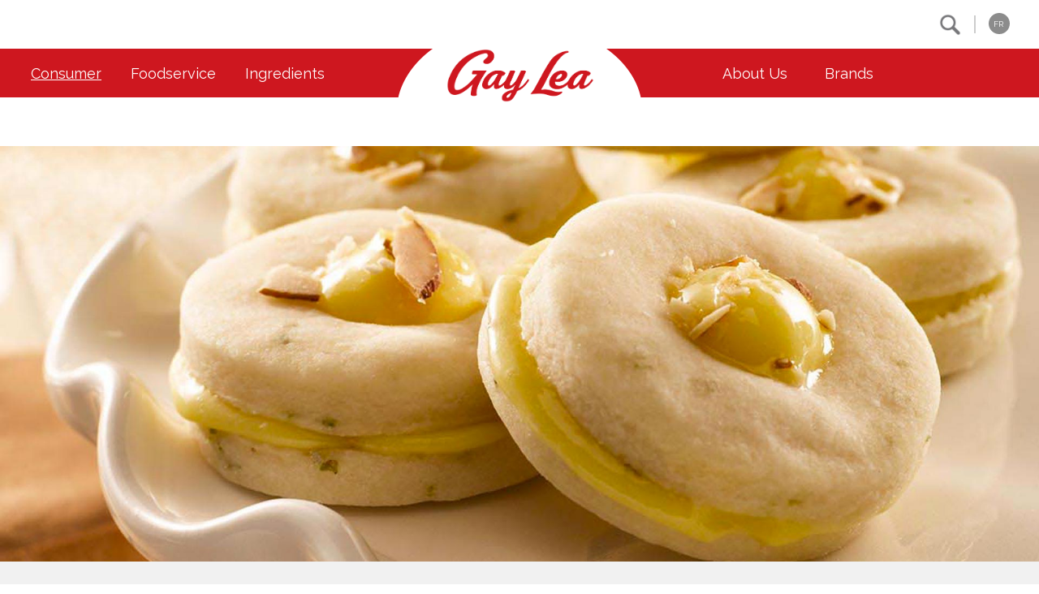

--- FILE ---
content_type: text/html; charset=UTF-8
request_url: https://www.gaylea.com/recipes/cookies/lemon-tart-shortbread
body_size: 103181
content:

<!DOCTYPE html>
<html lang="en-US" class="glfclasses">

    <head>

        <title>Lemon Tart Shortbread | Gay Lea</title>
        <meta charset="utf-8" />
        <meta name="viewport" content="width=device-width, initial-scale=1" />
        <meta name="description" content="Lemon lovers rejoice. Don’t forget to garnish the center of each shortbread cookie with a toasted almond.
" />



        <meta name='robots' content='max-image-preview:large' />
	<style>img:is([sizes="auto" i], [sizes^="auto," i]) { contain-intrinsic-size: 3000px 1500px }</style>
	<link rel="alternate" hreflang="en-us" href="https://www.gaylea.com/" />
<link rel="alternate" hreflang="fr-fr" href="https://www.gaylea.com/fr" />
<link rel="alternate" hreflang="x-default" href="https://www.gaylea.com/" />
<link rel='dns-prefetch' href='//ajax.googleapis.com' />
<link rel='dns-prefetch' href='//maxcdn.bootstrapcdn.com' />
<script type="text/javascript">
/* <![CDATA[ */
window._wpemojiSettings = {"baseUrl":"https:\/\/s.w.org\/images\/core\/emoji\/15.0.3\/72x72\/","ext":".png","svgUrl":"https:\/\/s.w.org\/images\/core\/emoji\/15.0.3\/svg\/","svgExt":".svg","source":{"concatemoji":"https:\/\/www.gaylea.com\/wp-includes\/js\/wp-emoji-release.min.js?ver=6.7.1"}};
/*! This file is auto-generated */
!function(i,n){var o,s,e;function c(e){try{var t={supportTests:e,timestamp:(new Date).valueOf()};sessionStorage.setItem(o,JSON.stringify(t))}catch(e){}}function p(e,t,n){e.clearRect(0,0,e.canvas.width,e.canvas.height),e.fillText(t,0,0);var t=new Uint32Array(e.getImageData(0,0,e.canvas.width,e.canvas.height).data),r=(e.clearRect(0,0,e.canvas.width,e.canvas.height),e.fillText(n,0,0),new Uint32Array(e.getImageData(0,0,e.canvas.width,e.canvas.height).data));return t.every(function(e,t){return e===r[t]})}function u(e,t,n){switch(t){case"flag":return n(e,"\ud83c\udff3\ufe0f\u200d\u26a7\ufe0f","\ud83c\udff3\ufe0f\u200b\u26a7\ufe0f")?!1:!n(e,"\ud83c\uddfa\ud83c\uddf3","\ud83c\uddfa\u200b\ud83c\uddf3")&&!n(e,"\ud83c\udff4\udb40\udc67\udb40\udc62\udb40\udc65\udb40\udc6e\udb40\udc67\udb40\udc7f","\ud83c\udff4\u200b\udb40\udc67\u200b\udb40\udc62\u200b\udb40\udc65\u200b\udb40\udc6e\u200b\udb40\udc67\u200b\udb40\udc7f");case"emoji":return!n(e,"\ud83d\udc26\u200d\u2b1b","\ud83d\udc26\u200b\u2b1b")}return!1}function f(e,t,n){var r="undefined"!=typeof WorkerGlobalScope&&self instanceof WorkerGlobalScope?new OffscreenCanvas(300,150):i.createElement("canvas"),a=r.getContext("2d",{willReadFrequently:!0}),o=(a.textBaseline="top",a.font="600 32px Arial",{});return e.forEach(function(e){o[e]=t(a,e,n)}),o}function t(e){var t=i.createElement("script");t.src=e,t.defer=!0,i.head.appendChild(t)}"undefined"!=typeof Promise&&(o="wpEmojiSettingsSupports",s=["flag","emoji"],n.supports={everything:!0,everythingExceptFlag:!0},e=new Promise(function(e){i.addEventListener("DOMContentLoaded",e,{once:!0})}),new Promise(function(t){var n=function(){try{var e=JSON.parse(sessionStorage.getItem(o));if("object"==typeof e&&"number"==typeof e.timestamp&&(new Date).valueOf()<e.timestamp+604800&&"object"==typeof e.supportTests)return e.supportTests}catch(e){}return null}();if(!n){if("undefined"!=typeof Worker&&"undefined"!=typeof OffscreenCanvas&&"undefined"!=typeof URL&&URL.createObjectURL&&"undefined"!=typeof Blob)try{var e="postMessage("+f.toString()+"("+[JSON.stringify(s),u.toString(),p.toString()].join(",")+"));",r=new Blob([e],{type:"text/javascript"}),a=new Worker(URL.createObjectURL(r),{name:"wpTestEmojiSupports"});return void(a.onmessage=function(e){c(n=e.data),a.terminate(),t(n)})}catch(e){}c(n=f(s,u,p))}t(n)}).then(function(e){for(var t in e)n.supports[t]=e[t],n.supports.everything=n.supports.everything&&n.supports[t],"flag"!==t&&(n.supports.everythingExceptFlag=n.supports.everythingExceptFlag&&n.supports[t]);n.supports.everythingExceptFlag=n.supports.everythingExceptFlag&&!n.supports.flag,n.DOMReady=!1,n.readyCallback=function(){n.DOMReady=!0}}).then(function(){return e}).then(function(){var e;n.supports.everything||(n.readyCallback(),(e=n.source||{}).concatemoji?t(e.concatemoji):e.wpemoji&&e.twemoji&&(t(e.twemoji),t(e.wpemoji)))}))}((window,document),window._wpemojiSettings);
/* ]]> */
</script>
<style id='wp-emoji-styles-inline-css' type='text/css'>

	img.wp-smiley, img.emoji {
		display: inline !important;
		border: none !important;
		box-shadow: none !important;
		height: 1em !important;
		width: 1em !important;
		margin: 0 0.07em !important;
		vertical-align: -0.1em !important;
		background: none !important;
		padding: 0 !important;
	}
</style>
<link rel='stylesheet' id='wp-block-library-css' href='https://www.gaylea.com/wp-includes/css/dist/block-library/style.min.css?ver=6.7.1' type='text/css' media='all' />
<style id='classic-theme-styles-inline-css' type='text/css'>
/*! This file is auto-generated */
.wp-block-button__link{color:#fff;background-color:#32373c;border-radius:9999px;box-shadow:none;text-decoration:none;padding:calc(.667em + 2px) calc(1.333em + 2px);font-size:1.125em}.wp-block-file__button{background:#32373c;color:#fff;text-decoration:none}
</style>
<style id='global-styles-inline-css' type='text/css'>
:root{--wp--preset--aspect-ratio--square: 1;--wp--preset--aspect-ratio--4-3: 4/3;--wp--preset--aspect-ratio--3-4: 3/4;--wp--preset--aspect-ratio--3-2: 3/2;--wp--preset--aspect-ratio--2-3: 2/3;--wp--preset--aspect-ratio--16-9: 16/9;--wp--preset--aspect-ratio--9-16: 9/16;--wp--preset--color--black: #000000;--wp--preset--color--cyan-bluish-gray: #abb8c3;--wp--preset--color--white: #ffffff;--wp--preset--color--pale-pink: #f78da7;--wp--preset--color--vivid-red: #cf2e2e;--wp--preset--color--luminous-vivid-orange: #ff6900;--wp--preset--color--luminous-vivid-amber: #fcb900;--wp--preset--color--light-green-cyan: #7bdcb5;--wp--preset--color--vivid-green-cyan: #00d084;--wp--preset--color--pale-cyan-blue: #8ed1fc;--wp--preset--color--vivid-cyan-blue: #0693e3;--wp--preset--color--vivid-purple: #9b51e0;--wp--preset--gradient--vivid-cyan-blue-to-vivid-purple: linear-gradient(135deg,rgba(6,147,227,1) 0%,rgb(155,81,224) 100%);--wp--preset--gradient--light-green-cyan-to-vivid-green-cyan: linear-gradient(135deg,rgb(122,220,180) 0%,rgb(0,208,130) 100%);--wp--preset--gradient--luminous-vivid-amber-to-luminous-vivid-orange: linear-gradient(135deg,rgba(252,185,0,1) 0%,rgba(255,105,0,1) 100%);--wp--preset--gradient--luminous-vivid-orange-to-vivid-red: linear-gradient(135deg,rgba(255,105,0,1) 0%,rgb(207,46,46) 100%);--wp--preset--gradient--very-light-gray-to-cyan-bluish-gray: linear-gradient(135deg,rgb(238,238,238) 0%,rgb(169,184,195) 100%);--wp--preset--gradient--cool-to-warm-spectrum: linear-gradient(135deg,rgb(74,234,220) 0%,rgb(151,120,209) 20%,rgb(207,42,186) 40%,rgb(238,44,130) 60%,rgb(251,105,98) 80%,rgb(254,248,76) 100%);--wp--preset--gradient--blush-light-purple: linear-gradient(135deg,rgb(255,206,236) 0%,rgb(152,150,240) 100%);--wp--preset--gradient--blush-bordeaux: linear-gradient(135deg,rgb(254,205,165) 0%,rgb(254,45,45) 50%,rgb(107,0,62) 100%);--wp--preset--gradient--luminous-dusk: linear-gradient(135deg,rgb(255,203,112) 0%,rgb(199,81,192) 50%,rgb(65,88,208) 100%);--wp--preset--gradient--pale-ocean: linear-gradient(135deg,rgb(255,245,203) 0%,rgb(182,227,212) 50%,rgb(51,167,181) 100%);--wp--preset--gradient--electric-grass: linear-gradient(135deg,rgb(202,248,128) 0%,rgb(113,206,126) 100%);--wp--preset--gradient--midnight: linear-gradient(135deg,rgb(2,3,129) 0%,rgb(40,116,252) 100%);--wp--preset--font-size--small: 13px;--wp--preset--font-size--medium: 20px;--wp--preset--font-size--large: 36px;--wp--preset--font-size--x-large: 42px;--wp--preset--spacing--20: 0.44rem;--wp--preset--spacing--30: 0.67rem;--wp--preset--spacing--40: 1rem;--wp--preset--spacing--50: 1.5rem;--wp--preset--spacing--60: 2.25rem;--wp--preset--spacing--70: 3.38rem;--wp--preset--spacing--80: 5.06rem;--wp--preset--shadow--natural: 6px 6px 9px rgba(0, 0, 0, 0.2);--wp--preset--shadow--deep: 12px 12px 50px rgba(0, 0, 0, 0.4);--wp--preset--shadow--sharp: 6px 6px 0px rgba(0, 0, 0, 0.2);--wp--preset--shadow--outlined: 6px 6px 0px -3px rgba(255, 255, 255, 1), 6px 6px rgba(0, 0, 0, 1);--wp--preset--shadow--crisp: 6px 6px 0px rgba(0, 0, 0, 1);}:where(.is-layout-flex){gap: 0.5em;}:where(.is-layout-grid){gap: 0.5em;}body .is-layout-flex{display: flex;}.is-layout-flex{flex-wrap: wrap;align-items: center;}.is-layout-flex > :is(*, div){margin: 0;}body .is-layout-grid{display: grid;}.is-layout-grid > :is(*, div){margin: 0;}:where(.wp-block-columns.is-layout-flex){gap: 2em;}:where(.wp-block-columns.is-layout-grid){gap: 2em;}:where(.wp-block-post-template.is-layout-flex){gap: 1.25em;}:where(.wp-block-post-template.is-layout-grid){gap: 1.25em;}.has-black-color{color: var(--wp--preset--color--black) !important;}.has-cyan-bluish-gray-color{color: var(--wp--preset--color--cyan-bluish-gray) !important;}.has-white-color{color: var(--wp--preset--color--white) !important;}.has-pale-pink-color{color: var(--wp--preset--color--pale-pink) !important;}.has-vivid-red-color{color: var(--wp--preset--color--vivid-red) !important;}.has-luminous-vivid-orange-color{color: var(--wp--preset--color--luminous-vivid-orange) !important;}.has-luminous-vivid-amber-color{color: var(--wp--preset--color--luminous-vivid-amber) !important;}.has-light-green-cyan-color{color: var(--wp--preset--color--light-green-cyan) !important;}.has-vivid-green-cyan-color{color: var(--wp--preset--color--vivid-green-cyan) !important;}.has-pale-cyan-blue-color{color: var(--wp--preset--color--pale-cyan-blue) !important;}.has-vivid-cyan-blue-color{color: var(--wp--preset--color--vivid-cyan-blue) !important;}.has-vivid-purple-color{color: var(--wp--preset--color--vivid-purple) !important;}.has-black-background-color{background-color: var(--wp--preset--color--black) !important;}.has-cyan-bluish-gray-background-color{background-color: var(--wp--preset--color--cyan-bluish-gray) !important;}.has-white-background-color{background-color: var(--wp--preset--color--white) !important;}.has-pale-pink-background-color{background-color: var(--wp--preset--color--pale-pink) !important;}.has-vivid-red-background-color{background-color: var(--wp--preset--color--vivid-red) !important;}.has-luminous-vivid-orange-background-color{background-color: var(--wp--preset--color--luminous-vivid-orange) !important;}.has-luminous-vivid-amber-background-color{background-color: var(--wp--preset--color--luminous-vivid-amber) !important;}.has-light-green-cyan-background-color{background-color: var(--wp--preset--color--light-green-cyan) !important;}.has-vivid-green-cyan-background-color{background-color: var(--wp--preset--color--vivid-green-cyan) !important;}.has-pale-cyan-blue-background-color{background-color: var(--wp--preset--color--pale-cyan-blue) !important;}.has-vivid-cyan-blue-background-color{background-color: var(--wp--preset--color--vivid-cyan-blue) !important;}.has-vivid-purple-background-color{background-color: var(--wp--preset--color--vivid-purple) !important;}.has-black-border-color{border-color: var(--wp--preset--color--black) !important;}.has-cyan-bluish-gray-border-color{border-color: var(--wp--preset--color--cyan-bluish-gray) !important;}.has-white-border-color{border-color: var(--wp--preset--color--white) !important;}.has-pale-pink-border-color{border-color: var(--wp--preset--color--pale-pink) !important;}.has-vivid-red-border-color{border-color: var(--wp--preset--color--vivid-red) !important;}.has-luminous-vivid-orange-border-color{border-color: var(--wp--preset--color--luminous-vivid-orange) !important;}.has-luminous-vivid-amber-border-color{border-color: var(--wp--preset--color--luminous-vivid-amber) !important;}.has-light-green-cyan-border-color{border-color: var(--wp--preset--color--light-green-cyan) !important;}.has-vivid-green-cyan-border-color{border-color: var(--wp--preset--color--vivid-green-cyan) !important;}.has-pale-cyan-blue-border-color{border-color: var(--wp--preset--color--pale-cyan-blue) !important;}.has-vivid-cyan-blue-border-color{border-color: var(--wp--preset--color--vivid-cyan-blue) !important;}.has-vivid-purple-border-color{border-color: var(--wp--preset--color--vivid-purple) !important;}.has-vivid-cyan-blue-to-vivid-purple-gradient-background{background: var(--wp--preset--gradient--vivid-cyan-blue-to-vivid-purple) !important;}.has-light-green-cyan-to-vivid-green-cyan-gradient-background{background: var(--wp--preset--gradient--light-green-cyan-to-vivid-green-cyan) !important;}.has-luminous-vivid-amber-to-luminous-vivid-orange-gradient-background{background: var(--wp--preset--gradient--luminous-vivid-amber-to-luminous-vivid-orange) !important;}.has-luminous-vivid-orange-to-vivid-red-gradient-background{background: var(--wp--preset--gradient--luminous-vivid-orange-to-vivid-red) !important;}.has-very-light-gray-to-cyan-bluish-gray-gradient-background{background: var(--wp--preset--gradient--very-light-gray-to-cyan-bluish-gray) !important;}.has-cool-to-warm-spectrum-gradient-background{background: var(--wp--preset--gradient--cool-to-warm-spectrum) !important;}.has-blush-light-purple-gradient-background{background: var(--wp--preset--gradient--blush-light-purple) !important;}.has-blush-bordeaux-gradient-background{background: var(--wp--preset--gradient--blush-bordeaux) !important;}.has-luminous-dusk-gradient-background{background: var(--wp--preset--gradient--luminous-dusk) !important;}.has-pale-ocean-gradient-background{background: var(--wp--preset--gradient--pale-ocean) !important;}.has-electric-grass-gradient-background{background: var(--wp--preset--gradient--electric-grass) !important;}.has-midnight-gradient-background{background: var(--wp--preset--gradient--midnight) !important;}.has-small-font-size{font-size: var(--wp--preset--font-size--small) !important;}.has-medium-font-size{font-size: var(--wp--preset--font-size--medium) !important;}.has-large-font-size{font-size: var(--wp--preset--font-size--large) !important;}.has-x-large-font-size{font-size: var(--wp--preset--font-size--x-large) !important;}
:where(.wp-block-post-template.is-layout-flex){gap: 1.25em;}:where(.wp-block-post-template.is-layout-grid){gap: 1.25em;}
:where(.wp-block-columns.is-layout-flex){gap: 2em;}:where(.wp-block-columns.is-layout-grid){gap: 2em;}
:root :where(.wp-block-pullquote){font-size: 1.5em;line-height: 1.6;}
</style>
<link rel='stylesheet' id='wpml-blocks-css' href='https://www.gaylea.com/wp-content/plugins/sitepress-multilingual-cms/dist/css/blocks/styles.css?ver=4.6.14' type='text/css' media='all' />
<link rel='stylesheet' id='bootstrap-css-css' href='https://maxcdn.bootstrapcdn.com/bootstrap/3.3.7/css/bootstrap.min.css' type='text/css' media='all' />
<link rel='stylesheet' id='style-css' href='https://www.gaylea.com/wp-content/themes/glfmain/style.css?ver=1.3.10' type='text/css' media='all' />
<link rel='stylesheet' id='bt-styles-css' href='https://www.gaylea.com/wp-content/themes/glfmain/css/style.css?ver=1.3.10' type='text/css' media='all' />
<link rel='stylesheet' id='bt-jui-style-css' href='https://www.gaylea.com/wp-content/themes/glfmain/css/jquery-ui.min.css' type='text/css' media='all' />
<link rel='stylesheet' id='bt-jui-struct-style-css' href='https://www.gaylea.com/wp-content/themes/glfmain/css/jquery-ui.structure.min.css' type='text/css' media='all' />
<link rel='stylesheet' id='bt-jui-theme-style-css' href='https://www.gaylea.com/wp-content/themes/glfmain/css/jquery-ui.theme.min.css' type='text/css' media='all' />
<link rel='stylesheet' id='media-rules-css' href='https://www.gaylea.com/wp-content/themes/glfmain/css/main.css?ver=1.3.10' type='text/css' media='all' />
<link rel='stylesheet' id='gaylea-media-styles-css' href='https://www.gaylea.com/wp-content/themes/glfmain/css/media.css?ver=1.3.10' type='text/css' media='all' />
<link rel='stylesheet' id='slick-styles-css' href='https://www.gaylea.com/wp-content/themes/glfmain/css/slick.css?ver=1.3.10' type='text/css' media='all' />
<link rel='stylesheet' id='article-styles-css' href='https://www.gaylea.com/wp-content/themes/glfmain/css/article.css?ver=1.3.10' type='text/css' media='all' />
<script type="text/javascript" src="https://ajax.googleapis.com/ajax/libs/jquery/3.2.1/jquery.min.js" id="bt-jquery-js"></script>
<script type="text/javascript" id="scripts-js-extra">
/* <![CDATA[ */
var MyAjax = {"ajaxurl":"https:\/\/www.gaylea.com\/wp-admin\/admin-ajax.php"};
/* ]]> */
</script>
<script type="text/javascript" src="https://www.gaylea.com/wp-content/themes/glfmain/js/scripts.js?ver=1.3.10" id="scripts-js"></script>
<script type="text/javascript" src="https://maxcdn.bootstrapcdn.com/bootstrap/3.3.7/js/bootstrap.min.js" id="bootstrap-js-js"></script>
<script type="text/javascript" src="https://www.gaylea.com/wp-content/themes/glfmain/js/jquery-ui.min.js" id="bt-jui-js-js"></script>
<script type="text/javascript" src="https://www.gaylea.com/wp-content/themes/glfmain/js/slick.min.js?ver=1.3.10" id="slick-js-js"></script>
<script type="text/javascript" src="https://www.gaylea.com/wp-content/themes/glfmain/js/save-cookie.js?ver=1.3.10" id="shopping-js-js"></script>
<script type="text/javascript" src="https://www.gaylea.com/wp-content/themes/glfmain/js/share.js?ver=1.3.10" id="share-js-js"></script>
<script type="text/javascript" src="https://www.gaylea.com/wp-content/themes/glfmain/js/modernizr-pointer.js?ver=1.3.10" id="modernizr-js-js"></script>
<link rel="https://api.w.org/" href="https://www.gaylea.com/index.php?rest_route=/" /><link rel="alternate" title="JSON" type="application/json" href="https://www.gaylea.com/index.php?rest_route=/wp/v2/pages/2627" /><link rel="EditURI" type="application/rsd+xml" title="RSD" href="https://www.gaylea.com/xmlrpc.php?rsd" />
<meta name="generator" content="WordPress 6.7.1" />
<link rel="canonical" href="https://www.gaylea.com/recipes/cookies/lemon-tart-shortbread" />
<link rel='shortlink' href='https://www.gaylea.com/' />
<link rel="alternate" title="oEmbed (JSON)" type="application/json+oembed" href="https://www.gaylea.com/index.php?rest_route=%2Foembed%2F1.0%2Fembed&#038;url=https%3A%2F%2Fwww.gaylea.com%2F" />
<link rel="alternate" title="oEmbed (XML)" type="text/xml+oembed" href="https://www.gaylea.com/index.php?rest_route=%2Foembed%2F1.0%2Fembed&#038;url=https%3A%2F%2Fwww.gaylea.com%2F&#038;format=xml" />
<meta name="generator" content="WPML ver:4.6.14 stt:1,4;" />

        
            <meta property="og:title" content="Lemon Tart Shortbread">
            <meta property="og:type" content="article">
            <meta property="og:url" content="https://www.gaylea.com/recipes/cookies/lemon-tart-shortbread">
            <meta property="og:site_name" content="Gay Lea Foods Co-operative Limited">
            <meta property="og:description" content="Lemon lovers rejoice. Don’t forget to garnish the center of each shortbread cookie with a toasted almond.">
            <meta property="og:image" content="https://www.gaylea.com/wp-content/uploads/2017/11/lemon-tart-sb_header.jpg">

            
        <!-- Google tag (gtag.js) -->
        <script async src="https://www.googletagmanager.com/gtag/js?id=G-46WDB0GQ0Y"></script>
        <script>
            window.dataLayer = window.dataLayer || [];
            function gtag() {
                dataLayer.push(arguments);
            }
            gtag('js', new Date());

            gtag('config', 'G-46WDB0GQ0Y');
        </script>


        <!-- Google Tag Manager -->
        <script>(function (w, d, s, l, i) {
                w[l] = w[l] || [];
                w[l].push({'gtm.start':
                            new Date().getTime(), event: 'gtm.js'});
                var f = d.getElementsByTagName(s)[0],
                        j = d.createElement(s), dl = l != 'dataLayer' ? '&l=' + l : '';
                j.async = true;
                j.src =
                        'https://www.googletagmanager.com/gtm.js?id=' + i + dl;
                f.parentNode.insertBefore(j, f);
            })(window, document, 'script', 'dataLayer', 'GTM-56Q3MGXH');</script>
        <!-- End Google Tag Manager -->


    </head>


<body class="home page-template-default page page-id-2627 page-parent recipe-details-page">

    <script type="application/ld+json">
        {
        "@context": "https://schema.org/",
        "@type": "Recipe",
        "name": "Lemon Tart Shortbread",
        "image": [
        "https://www.gaylea.com/wp-content/uploads/2017/11/lemon-tart-sb_thumb.jpg",
        "https://www.gaylea.com/wp-content/uploads/2017/11/lemon-tart-sb_header.jpg"
        ],
        "datePublished": "2017-11-14",
        "description": "Lemon lovers rejoice. Don’t forget to garnish the center of each shortbread cookie with a toasted almond.",
        "prepTime": "PT132M",
        "cookTime": "PT0M",
        "recipeYield": "Makes 20 cookies",
        "recipeCategory": "Cookies",
        "recipeIngredient": [
        "6 egg yolks",
"1 cup (250 mL) granulated sugar",
"1/3 cup (75 mL) fresh lemon juice",
"2  tbsp (30 mL) lemon zest, finely grated (about 2 lemons)",
"1/2 cups (125 mL) GAY LEA - Unsalted Butter, chilled (cut into 1/8&quot; or 3 mm pieces)",
"2 cups (500 mL) all purpose flour",
"1/2 cup (125 mL) icing sugar",
"1/2 tsp (2 mL) salt",
"1 cup (250 mL) GAY LEA - Unsalted Butter, softened*",
"3 tbsp (45 mL) lime zest, finely grated (about 4 limes)",
"1 tsp (5 mL) vanilla extract",
"20 almonds, toasted"        ],
        "recipeInstructions": [
              {
            "@type": "HowToStep",
            "text": "Preheat the oven to 325°F."
            },
      {
            "@type": "HowToStep",
            "text": "In a medium, metal bowl, whisk the egg yolks with the sugar for 2 minutes or until light and smooth. Add the lemon juice and lemon zest; whisk until well combined."
            },
      {
            "@type": "HowToStep",
            "text": "Place the bowl over a saucepan with a small amount of gently simmering water; do not allow the bowl to sit in the water. Cook the egg mixture, stirring constantly, for 8 to 10 minutes or until the mixture has thickened and coats the back of a spoon."
            },
      {
            "@type": "HowToStep",
            "text": "Slowly whisk in the butter, one piece at a time. Transfer mixture to a glass or ceramic bowl. Cover the surface of the lemon curd directly with plastic wrap to avoid a skin from forming; cool completely. Chill until ready to use."
            },
      {
            "@type": "HowToStep",
            "text": "Preheat the oven to 325°F. In another bowl, mix the flour with the sugar and salt until well combined. Add the butter, lime zest and vanilla; stir until just combined. Chill for 1 hour."
            },
      {
            "@type": "HowToStep",
            "text": "Roll dough out, on a lightly floured surface, to be 1/4 inch (5 mm) thick. Cut dough with a 1-1/2 inch (4 cm) round cookie cutter. Cut a small hole out of the centre of half of the cookies. Re-roll scraps and cut additional cookies until all the dough is used. Place cookies on parchment-lined baking sheets."
            },
      {
            "@type": "HowToStep",
            "text": "Bake cookies, in batches, for 10 to 12 minutes or until cookies are lightly browned around the edges. Cool cookies on baking sheet for 5 minutes; transfer to a wire rack and cool completely."
            },
      {
            "@type": "HowToStep",
            "text": "Spread a small amount of the reserved lemon curd over the bottom of the solid cookies. Garnish the centre of each cookie with a toasted almond."
            }        ]
        ,
            "aggregateRating": {
            "@type": "AggregateRating",
            "ratingValue": "3.5",
            "ratingCount": "16"
            }
                        }
    </script>

    

        <div id="fb-root"></div>
        <script>

            window.fbAsyncInit = function () {
                FB.init({
                    appId: '300098933520745',
                    autoLogAppEvents: true,
                    xfbml: true,
                    version: 'v5.0'
                });
            };

            (function (d, s, id) {
                var js, fjs = d.getElementsByTagName(s)[0];
                if (d.getElementById(id)) {
                    return;
                }
                js = d.createElement(s);
                js.id = id;
                js.src = "https://connect.facebook.net/en_US/sdk.js";
                fjs.parentNode.insertBefore(js, fjs);
            }(document, 'script', 'facebook-jssdk'));
        </script>

        
    
        <div id="masthead" class="glfclasses">
            <a class="sr-only sr-only-focusable" href="#main-content">Skip to main content</a>
            <div id="top-nav">
                <div class="top-nav-container">
                    <div class="search">
                        <form class="search" action="https://www.gaylea.com/search" method="get">

                            <a href="javascript:void(0);" id="search-button" role="button"></a>

                            <div class="form-group">
                                <label class="sr-only" for="searchword">Search</label>
                                <input id="searchword" type="text" name="searchword" value="" class="form-control" placeholder="Search Consumer" />
                                <input type="hidden" name="top_category" value="consumer" />
                            </div>

                        </form>
                    </div>
                    <div class="divider"></div>

                    
            <a href="https://www.gaylea.com/fr/recettes/biscuits/sables-a-la-tarte-au-citron" class="lang-toggle">FR</a>
            
                </div>
            </div>

            <div id="main-nav">
                <div class="nav-container">

                    <div id="hamburger" class="mob-menu-open">
                        <div></div>
                        <div></div>
                        <div></div>
                    </div>

                    <ul class="nav-left">

                        
                <li id="consumer-menu-item" class="active"><a href="https://www.gaylea.com">Consumer</a><span></span></li>

                
                <li id="foodservice-menu-item"><a href="https://www.gaylea.com/foodservice">Foodservice</a><span></span></li>

                
                <li id="ingredients-2-menu-item"><a href="https://gayleaingredients.com/">Ingredients</a><span></span></li>

                
                    </ul>

                    <div id="main-logo">
                        <a href="https://www.gaylea.com"><img src="https://www.gaylea.com/wp-content/themes/glfmain/images/GL_LOGO_NEW.png" alt="Gay Lea Foods logo" /></a>
                    </div>

                    <ul class="nav-right">
                        
                <li id="about-us-menu-item"><a href="https://www.gaylea.com/about-us">About Us</a><span></span></li>

                
                <li id="brands-menu-item"><a href="https://www.gaylea.com/brands">Brands</a><span></span></li>

                                    </ul>

                </div>

                
                        <div id="consumer-dropdown" class="dropdown">
                            <div class="nav-container">
                                <ul>

                                                                                <li>
                                                <h3><a href="https://www.gaylea.com/products/">Products</a></h3>
                                                <ul>

                                                    
                                                                <li><a href="https://www.gaylea.com/products/butter/">Butter</a></li>

                                                                
                                                                <li><a href="https://www.gaylea.com/products/specialty-butters/">Specialty Butters</a></li>

                                                                
                                                                <li><a href="https://www.gaylea.com/products/cottage-cheese/">Cottage Cheese</a></li>

                                                                
                                                                <li><a href="https://www.gaylea.com/products/sour-cream/">Sour Cream</a></li>

                                                                
                                                                <li><a href="https://www.gaylea.com/products/whipped-cream/">Whipped Cream</a></li>

                                                                
                                                                <li><a href="https://www.gaylea.com/products/milk/">Milk</a></li>

                                                                
                                                                <li><a href="https://www.gaylea.com/products/cheese/">Cheese</a></li>

                                                                
                                                </ul>
                                            </li>

                                                                                        <li>
                                                <h3><a href="https://www.gaylea.com/recipes/">Recipes</a></h3>
                                                <ul>

                                                    
                                                                <li><a href="https://www.gaylea.com/recipes/breakfast">Breakfast</a></li> 

                                                                
                                                                <li><a href="https://www.gaylea.com/recipes/lunch">Lunch</a></li> 

                                                                
                                                                <li><a href="https://www.gaylea.com/recipes/appetizers">Appetizers</a></li> 

                                                                
                                                                <li><a href="https://www.gaylea.com/recipes/dinner/">Dinner</a></li> 

                                                                
                                                                <li><a href="https://www.gaylea.com/recipes/soups">Soups</a></li> 

                                                                
                                                                <li><a href="https://www.gaylea.com/recipes/dips-spreads">Dips & Spreads</a></li> 

                                                                
                                                                <li><a href="https://www.gaylea.com/recipes/desserts/">Desserts</a></li> 

                                                                
                                                                <li><a href="https://www.gaylea.com/recipes/cookies/">Cookies</a></li> 

                                                                
                                                            <li><a href="/recipes/">See more Categories</a></li>

                                                            
                                                </ul>
                                            </li>

                                                                                        <li>
                                                <h3><a href="https://www.gaylea.com/news/consumer/">News</a></h3>
                                                <ul>

                                                    
                                                            <li><a href="https://www.gaylea.com/news/consumer/health-wellness/">Health &amp; Wellness</a></li>

                                                            
                                                            <li><a href="https://www.gaylea.com/news/consumer/whats-new/">What's New</a></li>

                                                            
                                                </ul>
                                            </li>

                                                                                        <li>
                                                <h3><a href="https://www.gaylea.com/faq/">FAQ</a></h3>
                                                <ul>

                                                    
                                                                <li><a href="https://www.gaylea.com/faq/general">General</a></li>

                                                                
                                                                <li><a href="https://www.gaylea.com/faq/whipped-cream">Whipped Cream</a></li>

                                                                
                                                                <li><a href="https://www.gaylea.com/faq/butter">Butter</a></li>

                                                                
                                                                <li><a href="https://www.gaylea.com/faq/cottage-cheese">Cottage Cheese</a></li>

                                                                
                                                                <li><a href="https://www.gaylea.com/faq/sour-cream">Sour Cream</a></li>

                                                                
                                                                <li><a href="https://www.gaylea.com/faq/cheese">Cheese</a></li>

                                                                
                                                                <li><a href="https://www.gaylea.com/faq/milk">Milk</a></li>

                                                                
                                                </ul>
                                            </li>

                                                                                        <li>
                                                <h3><a href="https://www.gaylea.com/commitment/">Our ESG Commitments</a></h3>
                                                <ul>

                                                    
                                                                <li><a href="https://www.gaylea.com/commitment/environment">Environment</a></li>

                                                                
                                                                <li><a href="https://www.gaylea.com/commitment/animal-welfare">Animal Welfare</a></li>

                                                                
                                                                <li><a href="https://www.gaylea.com/commitment/community">Community</a></li>

                                                                
                                                                <li><a href="https://www.gaylea.com/commitment/our-values/">Co-operative Principles</a></li>

                                                                
                                                                <li><a href="https://www.gaylea.com/commitment/diversity-and-inclusion">Diversity & Inclusion</a></li>

                                                                
                                                                <li><a href="https://www.gaylea.com/commitment/accessibility">Accessibility</a></li>

                                                                
                                                </ul>
                                            </li>

                                                                                        <li>
                                                <h3><a href="https://www.gaylea.com/contact-us/">Contact</a></h3>
                                                <ul>

                                                    
                                                                <li><a href="https://www.gaylea.com/contact-us/email">Contact Us</a></li>

                                                                
                                                                <li><a href="https://www.gaylea.com/contact-us/locations">Location</a></li>

                                                                
                                                </ul>
                                            </li>

                                            
                                </ul>
                            </div>
                        </div>


                        
                        <div id="foodservice-dropdown" class="dropdown">
                            <div class="nav-container">
                                <ul>

                                                                                <li>
                                                <h3><a href="https://www.gaylea.com/foodservice/products/">Products</a></h3>
                                                <ul>

                                                    
                                                                <li><a href="https://www.gaylea.com/foodservice/products/butter/">Butter</a></li>

                                                                
                                                                <li><a href="https://www.gaylea.com/foodservice/products/nordica-cottage-cheese/">Nordica Cottage Cheese</a></li>

                                                                
                                                                <li><a href="https://www.gaylea.com/foodservice/products/sour-cream/">Sour Cream</a></li>

                                                                
                                                                <li><a href="https://www.gaylea.com/foodservice/products/real-whipped-cream/">Real Whipped Cream</a></li>

                                                                
                                                                <li><a href="https://www.gaylea.com/foodservice/products/fluids-uht-milk-cream/">Fluids – UHT Milk & Cream</a></li>

                                                                
                                                                <li><a href="https://www.gaylea.com/foodservice/products/cheese/">Cheese</a></li>

                                                                
                                                                <li><a href="https://www.gaylea.com/foodservice/products/yogurt/">Yogurt</a></li>

                                                                
                                                </ul>
                                            </li>

                                                                                        <li>
                                                <h3><a href="https://www.gaylea.com/foodservice/recipes/">Recipes</a></h3>
                                                <ul>

                                                    
                                                                <li><a href="https://www.gaylea.com/foodservice/recipes/breakfast">Breakfast</a></li> 

                                                                
                                                                <li><a href="https://www.gaylea.com/foodservice/recipes/lunch">Lunch</a></li> 

                                                                
                                                                <li><a href="https://www.gaylea.com/foodservice/recipes/appetizers">Appetizers</a></li> 

                                                                
                                                                <li><a href="https://www.gaylea.com/foodservice/recipes/dinner">Dinner</a></li> 

                                                                
                                                                <li><a href="https://www.gaylea.com/foodservice/recipes/desserts">Desserts</a></li> 

                                                                
                                                                <li><a href="https://www.gaylea.com/foodservice/recipes/beverages">Beverages</a></li> 

                                                                
                                                </ul>
                                            </li>

                                                                                        <li>
                                                <h3><a href="https://www.gaylea.com/news/foodservice/">News</a></h3>
                                                <ul>

                                                    
                                                            <li><a href="https://www.gaylea.com/news/foodservice/health-wellness/">Health &amp; Wellness</a></li>

                                                            
                                                            <li><a href="https://www.gaylea.com/news/foodservice/whats-new/">What's New</a></li>

                                                            
                                                </ul>
                                            </li>

                                                                                        <li>
                                                <h3><a href="https://www.gaylea.com/contact-us/">Contact</a></h3>
                                                <ul>

                                                    
                                                                <li><a href="https://www.gaylea.com/contact-us/email">Contact Us</a></li>

                                                                
                                                                <li><a href="https://www.gaylea.com/contact-us/locations">Location</a></li>

                                                                
                                                </ul>
                                            </li>

                                            
                                </ul>
                            </div>
                        </div>


                        
                        <div id="ingredients-2-dropdown" class="dropdown">
                            <div class="nav-container">
                                <ul>

                                                                                <li class="ing">
                                                <h3><a href="https://gayleaingredients.com/">Visit our Ingredients website to learn about our trusted ingredient solutions</a></h3>
                                                <ul>

                                                    
                                                </ul>
                                            </li>

                                            
                                </ul>
                            </div>
                        </div>


                        
                        <div id="about-us-dropdown" class="dropdown">
                            <div class="nav-container">
                                <ul>

                                                                                <li>
                                                <h3><a href="https://www.gaylea.com/about-us/about-gay-lea/">Our Co-operative</a></h3>
                                                <ul>

                                                    
                                                                <li><a href="https://www.gaylea.com/about-us/about-gay-lea/the-gay-lea-story/">The Gay Lea Foods Story</a></li>

                                                                
                                                                <li><a href="https://www.gaylea.com/about-us/about-gay-lea/history/">History</a></li>

                                                                
                                                                <li><a href="https://www.gaylea.com/about-us/about-gay-lea/our-people/">Our People</a></li>

                                                                
                                                                <li><a href="https://www.gaylea.com/about-us/about-gay-lea/annual-report/">Annual Report</a></li>

                                                                
                                                </ul>
                                            </li>

                                                                                        <li>
                                                <h3><a href="https://www.gaylea.com/commitment">Our ESG Commitments</a></h3>
                                                <ul>

                                                    
                                                                <li><a href="https://www.gaylea.com/commitment/environment">Environment</a></li>

                                                                
                                                                <li><a href="https://www.gaylea.com/commitment/animal-welfare">Animal Welfare</a></li>

                                                                
                                                                <li><a href="https://www.gaylea.com/commitment/community">Community Investment</a></li>

                                                                
                                                                <li><a href="https://www.gaylea.com/commitment/our-values/">Co-operative Principles</a></li>

                                                                
                                                                <li><a href="https://www.gaylea.com/commitment/diversity-and-inclusion">Diversity & Inclusion</a></li>

                                                                
                                                                <li><a href="https://www.gaylea.com/commitment/accessibility">Accessibility</a></li>

                                                                
                                                </ul>
                                            </li>

                                                                                        <li>
                                                <h3><a href="https://www.gaylea.com/foundation">Foundation</a></h3>
                                                <ul>

                                                    
                                                                <li><a href="https://www.gaylea.com/foundation/how-to-apply/">How To Apply</a></li>

                                                                
                                                </ul>
                                            </li>

                                                                                        <li>
                                                <h3><a href="https://www.gaylea.com/about-us/employment/">Employment</a></h3>
                                                <ul>

                                                    
                                                                <li><a href="https://can63.dayforcehcm.com/CandidatePortal/en-US/gayleafoods">Available Positions</a></li>

                                                                
                                                </ul>
                                            </li>

                                                                                        <li>
                                                <h3><a href="https://www.gaylea.com/contact-us/">Contact</a></h3>
                                                <ul>

                                                    
                                                                <li><a href="https://www.gaylea.com/contact-us/email">Contact Us</a></li>

                                                                
                                                                <li><a href="https://www.gaylea.com/contact-us/locations">Location</a></li>

                                                                
                                                                <li><a href="https://www.gaylea.com/media-relations/">Media Relations</a></li>

                                                                
                                                </ul>
                                            </li>

                                            
                                </ul>
                            </div>
                        </div>


                                                <div id="brands-dropdown" class="dropdown">

                            <div class="nav-container">
                                <ul>
                                    <li class="gl-site-link"><a href="/"></a></li>
                                    <li class="salerno-site-link"><a href="https://www.salernodairy.com/" target="_blank"></a></li>
                                    <li class="blackriver-site-link"><a href="https://www.blackrivercheese.com/" target="_blank"></a></li>
                                    <li class="ac-site-link"><a href="https://albertacheese.com/" target="_blank"></a></li>
                                    <li class="ivanhoe-site-link"><a href="https://www.ivanhoecheese.com/" target="_blank"></a></li>
                                    <!--<li class="hewitt-site-link"><a href="https://www.hewittsdairy.com/" target="_blank"></a></li>-->
                                    <li class="stirling-site-link"><a href="https://stirlingcreamery.com/" target="_blank"></a></li>
                                    <li class="nordica-link"><a href="/products/cottage-cheese/"></a></li>
                                    <li class="lacteeze-link"><a href="/products/milk/2-partly-skimmed-milk"></a></li>
                                    <!--li class="longlife-link"><a href=""></a></li-->
                                    <!--<li class="gos-gris-link"><a href="https://www.salernodairy.com/products/gos-gris" target="_blank"></a></li>
                                    <li class="small-batch-link"><a href="https://www.hewittssmallbatch.com" target="_blank"></a></li>-->
                                </ul>
                            </div>

                        </div>

                        

            </div>

            <div id="sticky-main-nav">
                <div class="sticky-main-nav-container">
                    <div class="nav-container">

                        <div id="hamburger-sticky" class="mob-menu-open">
                            <div></div>
                            <div></div>
                            <div></div>
                        </div>



                        <div id="main-logo-sticky">
                            <a href="https://www.gaylea.com"><img src="https://www.gaylea.com/wp-content/themes/glfmain/images/gl-logo-md.png" alt="Gay Lea Foods logo" /></a>
                        </div>

                        <a href="javascript:void(0);" class="back-to-top">TOP</a>

                    </div>
                </div>
            </div>

        </div>


        
    
        <div id="mob-top-nav">

            <a class="close-menu" href="javascript:void(0);">
                <span></span>
                <span></span>
            </a>

            <div class="mob-top-nav-container">

                <div class="search">
                    <form class="search" action="/search" method="get">

                        <a href="javascript:void(0);" id="search-button-mob"></a>

                        <div class="form-group">
                            <label class="sr-only" for="searchword">Search</label>
                            <input id="searchword-mob" type="text" name="searchword" value="" class="form-control" placeholder="Search Consumer" />
                            <input type="hidden" name="top_category" value="consumer" />

                        </div>


                    </form>
                </div>

                <div class="divider"></div>
                
            <a href="https://www.gaylea.com/fr/recettes/biscuits/sables-a-la-tarte-au-citron" class="lang-toggle">FR</a>
                        </div>

            <div class="clearfix"></div>

            <ul>

                
                    <li id="consumer-menu-item-mob">
                        <a href="javascript:void(0);">Consumer</a>
                        <span></span>
                        <ul>
                            <li>
                                <h4><a href="https://www.gaylea.com">Explore Consumer</a></h4>
                            </li>

                            
                                    <li>
                                        <h5><a href="javascript:void(0);">Products</a></h5>

                                        
                                            <ul>
                                                <li><h6><a href="https://www.gaylea.com/products/">Explore Products</a></h6></li>

                                                
                                                    <li><a href="https://www.gaylea.com/products/butter/">Butter</a></li>

                                                    
                                                    <li><a href="https://www.gaylea.com/products/specialty-butters/">Specialty Butters</a></li>

                                                    
                                                    <li><a href="https://www.gaylea.com/products/cottage-cheese/">Cottage Cheese</a></li>

                                                    
                                                    <li><a href="https://www.gaylea.com/products/sour-cream/">Sour Cream</a></li>

                                                    
                                                    <li><a href="https://www.gaylea.com/products/whipped-cream/">Whipped Cream</a></li>

                                                    
                                                    <li><a href="https://www.gaylea.com/products/milk/">Milk</a></li>

                                                    
                                                    <li><a href="https://www.gaylea.com/products/cheese/">Cheese</a></li>

                                                    

                                            </ul>

                                            <span><span></span><span></span></span>

                                        
                                    </li>

                                    
                                    <li>
                                        <h5><a href="javascript:void(0);">Recipes</a></h5>

                                        
                                            <ul>
                                                <li><h6><a href="https://www.gaylea.com/recipes/">Explore Recipes</a></h6></li>

                                                
                                                    <li><a href="https://www.gaylea.com/recipes/appetizers/">Appetizers</a></li>

                                                    
                                                    <li><a href="https://www.gaylea.com/recipes/beverages/">Beverages</a></li>

                                                    
                                                    <li><a href="https://www.gaylea.com/recipes/breakfast/">Breakfast</a></li>

                                                    
                                                    <li><a href="https://www.gaylea.com/recipes/cookies/">Cookies</a></li>

                                                    
                                                    <li><a href="https://www.gaylea.com/recipes/desserts/">Desserts</a></li>

                                                    
                                                    <li><a href="https://www.gaylea.com/recipes/dinner/">Dinner</a></li>

                                                    
                                                    <li><a href="https://www.gaylea.com/recipes/dips &amp; spreads/">Dips &amp; Spreads</a></li>

                                                    
                                                    <li><a href="https://www.gaylea.com/recipes/lunch/">Lunch</a></li>

                                                    
                                                    <li><a href="https://www.gaylea.com/recipes/soups/">Soups</a></li>

                                                    
                                                    <li><a href="https://www.gaylea.com/recipes/videos">Videos</a></li>

                                                    

                                            </ul>

                                            <span><span></span><span></span></span>

                                        
                                    </li>

                                    
                                    <li>
                                        <h5><a href="javascript:void(0);">News</a></h5>

                                        
                                            <ul>
                                                <li><h6><a href="https://www.gaylea.com/news/consumer/">Explore News</a></h6></li>

                                                
                                                    <li><a href="https://www.gaylea.com/news/consumer/health-wellness/">Health &amp; Wellness</a></li>

                                                    
                                                    <li><a href="https://www.gaylea.com/news/consumer/whats-new/">What's New</a></li>

                                                    

                                            </ul>

                                            <span><span></span><span></span></span>

                                        
                                    </li>

                                    
                                    <li>
                                        <h5><a href="javascript:void(0);">FAQ</a></h5>

                                        
                                            <ul>
                                                <li><h6><a href="https://www.gaylea.com/faq/">Explore FAQ</a></h6></li>

                                                
                                                    <li><a href="https://www.gaylea.com/faq/general">General</a></li>

                                                    
                                                    <li><a href="https://www.gaylea.com/faq/whipped-cream">Whipped Cream</a></li>

                                                    
                                                    <li><a href="https://www.gaylea.com/faq/butter">Butter</a></li>

                                                    
                                                    <li><a href="https://www.gaylea.com/faq/cottage-cheese">Cottage Cheese</a></li>

                                                    
                                                    <li><a href="https://www.gaylea.com/faq/sour-cream">Sour Cream</a></li>

                                                    
                                                    <li><a href="https://www.gaylea.com/faq/cheese">Cheese</a></li>

                                                    
                                                    <li><a href="https://www.gaylea.com/faq/milk">Milk</a></li>

                                                    

                                            </ul>

                                            <span><span></span><span></span></span>

                                        
                                    </li>

                                    
                                    <li>
                                        <h5><a href="javascript:void(0);">Our ESG Commitments</a></h5>

                                        
                                            <ul>
                                                <li><h6><a href="https://www.gaylea.com/commitment/">Explore Our ESG Commitments</a></h6></li>

                                                
                                                    <li><a href="https://www.gaylea.com/commitment/environment">Environment</a></li>

                                                    
                                                    <li><a href="https://www.gaylea.com/commitment/animal-welfare">Animal Welfare</a></li>

                                                    
                                                    <li><a href="https://www.gaylea.com/commitment/community">Community</a></li>

                                                    
                                                    <li><a href="https://www.gaylea.com/commitment/our-values/">Co-operative Principles</a></li>

                                                    
                                                    <li><a href="https://www.gaylea.com/commitment/diversity-and-inclusion">Diversity & Inclusion</a></li>

                                                    
                                                    <li><a href="https://www.gaylea.com/commitment/accessibility">Accessibility</a></li>

                                                    

                                            </ul>

                                            <span><span></span><span></span></span>

                                        
                                    </li>

                                    
                                    <li>
                                        <h5><a href="javascript:void(0);">Contact</a></h5>

                                        
                                            <ul>
                                                <li><h6><a href="https://www.gaylea.com/contact-us/">Explore Contact</a></h6></li>

                                                
                                                    <li><a href="https://www.gaylea.com/contact-us/email">Contact Us</a></li>

                                                    
                                                    <li><a href="https://www.gaylea.com/contact-us/locations">Location</a></li>

                                                    

                                            </ul>

                                            <span><span></span><span></span></span>

                                        
                                    </li>

                                    
                        </ul>
                    </li>

                
                    <li id="foodservice-menu-item-mob">
                        <a href="javascript:void(0);">Foodservice</a>
                        <span></span>
                        <ul>
                            <li>
                                <h4><a href="https://www.gaylea.com/foodservice">Explore Foodservice</a></h4>
                            </li>

                            
                                    <li>
                                        <h5><a href="javascript:void(0);">Products</a></h5>

                                        
                                            <ul>
                                                <li><h6><a href="https://www.gaylea.com/foodservice/products/">Explore Products</a></h6></li>

                                                
                                                    <li><a href="https://www.gaylea.com/foodservice/products/butter/">Butter</a></li>

                                                    
                                                    <li><a href="https://www.gaylea.com/foodservice/products/nordica-cottage-cheese/">Nordica Cottage Cheese</a></li>

                                                    
                                                    <li><a href="https://www.gaylea.com/foodservice/products/sour-cream/">Sour Cream</a></li>

                                                    
                                                    <li><a href="https://www.gaylea.com/foodservice/products/real-whipped-cream/">Real Whipped Cream</a></li>

                                                    
                                                    <li><a href="https://www.gaylea.com/foodservice/products/fluids-uht-milk-cream/">Fluids – UHT Milk & Cream</a></li>

                                                    
                                                    <li><a href="https://www.gaylea.com/foodservice/products/cheese/">Cheese</a></li>

                                                    
                                                    <li><a href="https://www.gaylea.com/foodservice/products/yogurt/">Yogurt</a></li>

                                                    

                                            </ul>

                                            <span><span></span><span></span></span>

                                        
                                    </li>

                                    
                                    <li>
                                        <h5><a href="javascript:void(0);">Recipes</a></h5>

                                        
                                            <ul>
                                                <li><h6><a href="https://www.gaylea.com/foodservice/recipes/">Explore Recipes</a></h6></li>

                                                
                                                    <li><a href="https://www.gaylea.com/foodservice/recipes/appetizers/">Appetizers</a></li>

                                                    
                                                    <li><a href="https://www.gaylea.com/foodservice/recipes/beverages/">Beverages</a></li>

                                                    
                                                    <li><a href="https://www.gaylea.com/foodservice/recipes/breakfast/">Breakfast</a></li>

                                                    
                                                    <li><a href="https://www.gaylea.com/foodservice/recipes/desserts/">Desserts</a></li>

                                                    
                                                    <li><a href="https://www.gaylea.com/foodservice/recipes/dinner/">Dinner</a></li>

                                                    
                                                    <li><a href="https://www.gaylea.com/foodservice/recipes/lunch/">Lunch</a></li>

                                                    

                                            </ul>

                                            <span><span></span><span></span></span>

                                        
                                    </li>

                                    
                                    <li>
                                        <h5><a href="javascript:void(0);">News</a></h5>

                                        
                                            <ul>
                                                <li><h6><a href="https://www.gaylea.com/news/foodservice/">Explore News</a></h6></li>

                                                
                                                    <li><a href="https://www.gaylea.com/news/foodservice/health-wellness/">Health &amp; Wellness</a></li>

                                                    
                                                    <li><a href="https://www.gaylea.com/news/foodservice/whats-new/">What's New</a></li>

                                                    

                                            </ul>

                                            <span><span></span><span></span></span>

                                        
                                    </li>

                                    
                                    <li>
                                        <h5><a href="javascript:void(0);">Contact</a></h5>

                                        
                                            <ul>
                                                <li><h6><a href="https://www.gaylea.com/contact-us/">Explore Contact</a></h6></li>

                                                
                                                    <li><a href="https://www.gaylea.com/contact-us/email">Contact Us</a></li>

                                                    
                                                    <li><a href="https://www.gaylea.com/contact-us/locations">Location</a></li>

                                                    

                                            </ul>

                                            <span><span></span><span></span></span>

                                        
                                    </li>

                                    
                        </ul>
                    </li>

                
                    <li id="ingredients-2-menu-item-mob">
                        <a href="javascript:void(0);">Ingredients</a>
                        <span></span>
                        <ul>
                            <li>
                                <h4><a href="https://gayleaingredients.com/">Explore Ingredients</a></h4>
                            </li>

                            
                                    <li>
                                        <h5 class="ing"><a href="https://gayleaingredients.com/">Visit our Ingredients website to learn about our trusted ingredient solutions</a></h5>

                                        
                                    </li>

                                    
                        </ul>
                    </li>

                
                    <li id="about-us-menu-item-mob">
                        <a href="javascript:void(0);">About Us</a>
                        <span></span>
                        <ul>
                            <li>
                                <h4><a href="https://www.gaylea.com/about-us">Explore About Us</a></h4>
                            </li>

                            
                                    <li>
                                        <h5><a href="javascript:void(0);">Our Co-operative</a></h5>

                                        
                                            <ul>
                                                <li><h6><a href="https://www.gaylea.com/about-us/about-gay-lea/">Explore Our Co-operative</a></h6></li>

                                                
                                                    <li><a href="https://www.gaylea.com/about-us/about-gay-lea/the-gay-lea-story/">The Gay Lea Foods Story</a></li>

                                                    
                                                    <li><a href="https://www.gaylea.com/about-us/about-gay-lea/history/">History</a></li>

                                                    
                                                    <li><a href="https://www.gaylea.com/about-us/about-gay-lea/our-people/">Our People</a></li>

                                                    
                                                    <li><a href="https://www.gaylea.com/about-us/about-gay-lea/annual-report/">Annual Report</a></li>

                                                    

                                            </ul>

                                            <span><span></span><span></span></span>

                                        
                                    </li>

                                    
                                    <li>
                                        <h5><a href="javascript:void(0);">Our ESG Commitments</a></h5>

                                        
                                            <ul>
                                                <li><h6><a href="https://www.gaylea.com/commitment">Explore Our ESG Commitments</a></h6></li>

                                                
                                                    <li><a href="https://www.gaylea.com/commitment/environment">Environment</a></li>

                                                    
                                                    <li><a href="https://www.gaylea.com/commitment/animal-welfare">Animal Welfare</a></li>

                                                    
                                                    <li><a href="https://www.gaylea.com/commitment/community">Community Investment</a></li>

                                                    
                                                    <li><a href="https://www.gaylea.com/commitment/our-values/">Co-operative Principles</a></li>

                                                    
                                                    <li><a href="https://www.gaylea.com/commitment/diversity-and-inclusion">Diversity & Inclusion</a></li>

                                                    
                                                    <li><a href="https://www.gaylea.com/commitment/accessibility">Accessibility</a></li>

                                                    

                                            </ul>

                                            <span><span></span><span></span></span>

                                        
                                    </li>

                                    
                                    <li>
                                        <h5><a href="javascript:void(0);">Foundation</a></h5>

                                        
                                            <ul>
                                                <li><h6><a href="https://www.gaylea.com/foundation">Explore Foundation</a></h6></li>

                                                
                                                    <li><a href="https://www.gaylea.com/foundation/how-to-apply/">How To Apply</a></li>

                                                    

                                            </ul>

                                            <span><span></span><span></span></span>

                                        
                                    </li>

                                    
                                    <li>
                                        <h5><a href="javascript:void(0);">Employment</a></h5>

                                        
                                            <ul>
                                                <li><h6><a href="https://www.gaylea.com/about-us/employment/">Explore Employment</a></h6></li>

                                                
                                                    <li><a href="https://can63.dayforcehcm.com/CandidatePortal/en-US/gayleafoods">Available Positions</a></li>

                                                    

                                            </ul>

                                            <span><span></span><span></span></span>

                                        
                                    </li>

                                    
                                    <li>
                                        <h5><a href="javascript:void(0);">Contact</a></h5>

                                        
                                            <ul>
                                                <li><h6><a href="https://www.gaylea.com/contact-us/">Explore Contact</a></h6></li>

                                                
                                                    <li><a href="https://www.gaylea.com/contact-us/email">Contact Us</a></li>

                                                    
                                                    <li><a href="https://www.gaylea.com/contact-us/locations">Location</a></li>

                                                    
                                                    <li><a href="https://www.gaylea.com/media-relations/">Media Relations</a></li>

                                                    

                                            </ul>

                                            <span><span></span><span></span></span>

                                        
                                    </li>

                                    
                        </ul>
                    </li>

                
                    <li id="brands-menu-item-mob">
                        <a href="javascript:void(0);">Brands</a>
                        <span></span>
                        <ul>
                            <li>
                                <h4><a href="https://www.gaylea.com/brands">Explore Brands</a></h4>
                            </li>

                            
                                <li>
                                    <ul>
                                        <li><a href="/">Gay Lea</a></li>
                                        <li><a href="http://www.ivanhoecheese.com/" target="_blank">Ivanhoe</a></li>
                                        <li><a href="https://www.salernodairy.com/" target="_blank">Salerno</a></li>
                                        <li><a href="http://www.hewittsdairy.com/" target="_blank">Hewitt's</a></li>
                                        <li><a href="http://www.blackrivercheese.com/" target="_blank">Black River</a></li>
                                        <li><a href="http://stirlingcreamery.com/" target="_blank">Stirling</a></li>
                                        <li><a href="http://albertacheese.com/" target="_blank">Franco's</a></li>
                                        <li><a href="/products/cottage-cheese/">Nordica</a></li>
                                        <li><a href="/products/milk/2-partly-skimmed-milk" target="_blank">Lacteeze</a></li>
                                        <!--li><a href="/foodservice/products/longlife-aseptic-soft-serve-milkshake-mix/" target="_blank">Longlife</a></li-->
                                        <li><a href="https://www.salernodairy.com/products/gos-gris">Gos & Gris</a></li>
                                        <li><a href="https://www.hewittssmallbatch.com" target="_blank">Hewitt's Small Batch</a></li>

                                    </ul>
                                </li>

                                
                        </ul>
                    </li>

                
            </ul>
            <div class="clearfix"></div>
        </div>


        <a class="sr-only" name="main-content">Main Content</a>

        
    <div id="recipe-header">
        <img src="https://www.gaylea.com/wp-content/uploads/2017/11/lemon-tart-sb_header.jpg" alt="Photo for - Lemon Tart Shortbread" />
    </div>

    <div id="recipes-main">
        <div class="recipes-main-container">

            <div class="recipe-rating three-half-stars" data-rating="three-half-stars" data-id="3277">
                <span></span>
                <span></span>
                <span></span>
                <span></span>
                <span></span>
            </div>

            <h1>Lemon Tart Shortbread</h1>
            <p>Lemon lovers rejoice. Don’t forget to garnish the center of each shortbread cookie with a toasted almond.</p>

            <div class="recipe-content">

                <div class="main-column">

                    <div class="serving">
                        <ul>

                            
                                <li><strong>Yields:</strong> Makes 20 cookies</li>

                            
                            
                                <li><strong>Preparation:</strong> 132 minutes</li>

                            
                            
                            
                        </ul>

                        <div class="clearfix"></div>

                    </div>

                    <div class="ingredients-mob">

                        <div class="recipe-sharing">

                            <a id="fb-share" href="javascript:void(0);" class="ref_fb">
                                <span class="facebook"></span>
                            </a>

                            <a  target="_blank" href="https://twitter.com/share" class="recipe-social-twitter" data-count="none">
                                <span class="twitter"></span>
                            </a>

                            <a href="#" class="recipe-social-pinterest">
                                <span class="pinterest"></span>
                            </a>

                            <a class="email-share" href="javascript:void(0)" target="_top" data-title="Lemon Tart Shortbread"><span class="email"></span></a>

                            <a href="javascript:if(window.print)window.print()">
                                <span class="print"></span>
                            </a>

                        </div>

                        <h3>Ingredients</h3>



                        
                    <h4>Lemon Curd</h4>

                    
                <ul>


                    
                    <li>6    egg yolks</li>

                    
                    <li>1 cup (250mL)  granulated sugar</li>

                    
                    <li>1/3 cup (75mL)  fresh lemon juice</li>

                    
                    <li>2  tbsp (30mL)  lemon zest, finely grated (about 2 lemons)</li>

                    
                    <li>1/2 cups (125mL)  <a class="GLProduct" href="https://www.gaylea.com/products/butter/unsalted-butter/">GAY LEA - Unsalted Butter</a>, chilled (cut into 1/8&quot; or 3 mm pieces)</li>

                    
                    </ul>

                    
                    <h4>Shortbread</h4>

                    
                <ul>


                    
                    <li>2 cups (500mL)  all purpose flour</li>

                    
                    <li>1/2 cup (125mL)  icing sugar</li>

                    
                    <li>1/2 tsp (2mL)  salt</li>

                    
                    <li>1 cup (250mL)  <a class="GLProduct" href="https://www.gaylea.com/products/butter/unsalted-butter/">GAY LEA - Unsalted Butter</a>, softened*</li>

                    
                    <li>3 tbsp (45mL)  lime zest, finely grated (about 4 limes)</li>

                    
                    <li>1 tsp (5mL)  vanilla extract</li>

                    
                    <li>20    almonds, toasted</li>

                    
        </ul>


        


                        <div class="clearfix"></div>

                    </div>

                    <div class="instructions">

                        <div class="recipe-sharing">

                            <a href="javascript:void(0)" class="ref_fb">
                                <span class="facebook"></span>
                            </a>

                            <a  target="_blank" href="https://twitter.com/share" class="recipe-social-twitter" data-count="none">
                                <span class="twitter"></span>
                            </a>

                            <a href="#" class="recipe-social-pinterest">
                                <span class="pinterest"></span>
                            </a>

                            <a class="email-share" href="javascript:void(0)" target="_top" data-title="Lemon+Tart+Shortbread"><span class="email"></span></a>

                            <a href="javascript:if(window.print)window.print()">
                                <span class="print"></span>
                            </a>

                        </div>

                        <h3>Instructions</h3>

                        <strong>Lemon Curd</strong>
<ol>
 	<li>Preheat the oven to 325°F.</li>
 	<li>In a medium, metal bowl, whisk the egg yolks with the sugar for 2 minutes or until light and smooth. Add the lemon juice and lemon zest; whisk until well combined.</li>
 	<li>Place the bowl over a saucepan with a small amount of gently simmering water; do not allow the bowl to sit in the water. Cook the egg mixture, stirring constantly, for 8 to 10 minutes or until the mixture has thickened and coats the back of a spoon.</li>
 	<li>Slowly whisk in the butter, one piece at a time. Transfer mixture to a glass or ceramic bowl. Cover the surface of the lemon curd directly with plastic wrap to avoid a skin from forming; cool completely. Chill until ready to use.</li>
</ol>
<strong>Shortbread</strong>
<ol>
 	<li>Preheat the oven to 325°F. In another bowl, mix the flour with the sugar and salt until well combined. Add the butter, lime zest and vanilla; stir until just combined. Chill for 1 hour.</li>
 	<li>Roll dough out, on a lightly floured surface, to be 1/4 inch (5 mm) thick. Cut dough with a 1-1/2 inch (4 cm) round cookie cutter. Cut a small hole out of the centre of half of the cookies. Re-roll scraps and cut additional cookies until all the dough is used. Place cookies on parchment-lined baking sheets.</li>
 	<li>Bake cookies, in batches, for 10 to 12 minutes or until cookies are lightly browned around the edges. Cool cookies on baking sheet for 5 minutes; transfer to a wire rack and cool completely.</li>
 	<li>Spread a small amount of the reserved lemon curd over the bottom of the solid cookies. Garnish the centre of each cookie with a toasted almond.</li>
</ol>
                        <p class="print-only">Tips:</p>

                        

                        
                            <div id="recipe-image">
                                <img src="https://www.gaylea.com/wp-content/uploads/2017/11/lemon-tart-sb_header.jpg" alt="Photo of - Lemon Tart Shortbread" />
                            </div>


                        


                        <div class="clearfix"></div>

                    </div>

                </div>


                <div class="left-column">

                    <div class="ingredients">

                        <h3>Ingredients</h3>

                        
                    <h4>Lemon Curd</h4>

                    
                <ul>


                    
                    <li>6    egg yolks</li>

                    
                    <li>1 cup (250mL)  granulated sugar</li>

                    
                    <li>1/3 cup (75mL)  fresh lemon juice</li>

                    
                    <li>2  tbsp (30mL)  lemon zest, finely grated (about 2 lemons)</li>

                    
                    <li>1/2 cups (125mL)  <a class="GLProduct" href="https://www.gaylea.com/products/butter/unsalted-butter/">GAY LEA - Unsalted Butter</a>, chilled (cut into 1/8&quot; or 3 mm pieces)</li>

                    
                    </ul>

                    
                    <h4>Shortbread</h4>

                    
                <ul>


                    
                    <li>2 cups (500mL)  all purpose flour</li>

                    
                    <li>1/2 cup (125mL)  icing sugar</li>

                    
                    <li>1/2 tsp (2mL)  salt</li>

                    
                    <li>1 cup (250mL)  <a class="GLProduct" href="https://www.gaylea.com/products/butter/unsalted-butter/">GAY LEA - Unsalted Butter</a>, softened*</li>

                    
                    <li>3 tbsp (45mL)  lime zest, finely grated (about 4 limes)</li>

                    
                    <li>1 tsp (5mL)  vanilla extract</li>

                    
                    <li>20    almonds, toasted</li>

                    
        </ul>


        
                        <div class="clearfix"></div>

                    </div>

                    
                        <div class="products-used">

                            <h3>Products Used</h3>

                            
                                <a href="https://www.gaylea.com/products/butter/unsalted-butter/">GAY LEA - Unsalted Butter</a>

                                <a href="https://www.gaylea.com/products/butter/unsalted-butter/"><img src="https://www.gaylea.com/wp-content/uploads/2020/01/product-butter-EN-unsalted-600x335-600x335.png" alt="Photo of - GAY LEA - Unsalted Butter" /></a>

                                <br />

                            


                        </div>

                    
                </div>


                <div class="clearfix"></div>


            </div>

        </div>
    </div>

    
        <footer>

            
        <div id="footer-nav">
            <div class="footer-nav-container">
                <ul>

                    
                        <li>
                            <h3><a href="https://www.gaylea.com/products/" data-href="https://www.gaylea.com/products/">Products</a><span><span></span><span></span></span></h3>
                            <ul>
                                <li class="mob-only"><a href="https://www.gaylea.com/products/">Explore Products</a></li>

                                
                                    <li><a href="https://www.gaylea.com/products/butter/">Butter</a></li>

                                
                                    <li><a href="https://www.gaylea.com/products/specialty-butters/">Specialty Butters</a></li>

                                
                                    <li><a href="https://www.gaylea.com/products/cottage-cheese/">Cottage Cheese</a></li>

                                
                                    <li><a href="https://www.gaylea.com/products/sour-cream/">Sour Cream</a></li>

                                
                                    <li><a href="https://www.gaylea.com/products/whipped-cream/">Whipped Cream</a></li>

                                
                                    <li><a href="https://www.gaylea.com/products/milk/">Milk</a></li>

                                
                                    <li><a href="https://www.gaylea.com/products/cheese/">Cheese</a></li>

                                
                            </ul>
                        </li>

                    
                        <li>
                            <h3><a href="https://www.gaylea.com/recipes/" data-href="https://www.gaylea.com/recipes/">Recipes</a><span><span></span><span></span></span></h3>
                            <ul>
                                <li class="mob-only"><a href="https://www.gaylea.com/recipes/">Explore Recipes</a></li>

                                
                                    <li><a href="https://www.gaylea.com/recipes/appetizers/">Appetizers</a></li>

                                
                                    <li><a href="https://www.gaylea.com/recipes/beverages/">Beverages</a></li>

                                
                                    <li><a href="https://www.gaylea.com/recipes/breakfast/">Breakfast</a></li>

                                
                                    <li><a href="https://www.gaylea.com/recipes/cookies/">Cookies</a></li>

                                
                                    <li><a href="https://www.gaylea.com/recipes/desserts/">Desserts</a></li>

                                
                                    <li><a href="https://www.gaylea.com/recipes/dinner/">Dinner</a></li>

                                
                                    <li><a href="https://www.gaylea.com/recipes/dips &amp; spreads/">Dips &amp; Spreads</a></li>

                                
                                    <li><a href="https://www.gaylea.com/recipes/lunch/">Lunch</a></li>

                                
                                    <li><a href="https://www.gaylea.com/recipes/soups/">Soups</a></li>

                                
                                    <li><a href="https://www.gaylea.com/recipes/videos">Videos</a></li>

                                
                            </ul>
                        </li>

                    
                        <li>
                            <h3><a href="https://www.gaylea.com/news/consumer/" data-href="https://www.gaylea.com/news/consumer/">News</a><span><span></span><span></span></span></h3>
                            <ul>
                                <li class="mob-only"><a href="https://www.gaylea.com/news/consumer/">Explore News</a></li>

                                
                                    <li><a href="https://www.gaylea.com/news/consumer/health-wellness/">Health &amp; Wellness</a></li>

                                
                                    <li><a href="https://www.gaylea.com/news/consumer/whats-new/">What's New</a></li>

                                
                            </ul>
                        </li>

                    
                        <li>
                            <h3><a href="https://www.gaylea.com/faq/" data-href="https://www.gaylea.com/faq/">FAQ</a><span><span></span><span></span></span></h3>
                            <ul>
                                <li class="mob-only"><a href="https://www.gaylea.com/faq/">Explore FAQ</a></li>

                                
                                    <li><a href="https://www.gaylea.com/faq/general">General</a></li>

                                
                                    <li><a href="https://www.gaylea.com/faq/whipped-cream">Whipped Cream</a></li>

                                
                                    <li><a href="https://www.gaylea.com/faq/butter">Butter</a></li>

                                
                                    <li><a href="https://www.gaylea.com/faq/cottage-cheese">Cottage Cheese</a></li>

                                
                                    <li><a href="https://www.gaylea.com/faq/sour-cream">Sour Cream</a></li>

                                
                                    <li><a href="https://www.gaylea.com/faq/cheese">Cheese</a></li>

                                
                                    <li><a href="https://www.gaylea.com/faq/milk">Milk</a></li>

                                
                            </ul>
                        </li>

                    
                        <li>
                            <h3><a href="https://www.gaylea.com/commitment/" data-href="https://www.gaylea.com/commitment/">Our ESG Commitments</a><span><span></span><span></span></span></h3>
                            <ul>
                                <li class="mob-only"><a href="https://www.gaylea.com/commitment/">Explore Our ESG Commitments</a></li>

                                
                                    <li><a href="https://www.gaylea.com/commitment/environment">Environment</a></li>

                                
                                    <li><a href="https://www.gaylea.com/commitment/animal-welfare">Animal Welfare</a></li>

                                
                                    <li><a href="https://www.gaylea.com/commitment/community">Community</a></li>

                                
                                    <li><a href="https://www.gaylea.com/commitment/our-values/">Co-operative Principles</a></li>

                                
                                    <li><a href="https://www.gaylea.com/commitment/diversity-and-inclusion">Diversity & Inclusion</a></li>

                                
                                    <li><a href="https://www.gaylea.com/commitment/accessibility">Accessibility</a></li>

                                
                            </ul>
                        </li>

                    
                        <li>
                            <h3><a href="https://www.gaylea.com/contact-us/" data-href="https://www.gaylea.com/contact-us/">Contact</a><span><span></span><span></span></span></h3>
                            <ul>
                                <li class="mob-only"><a href="https://www.gaylea.com/contact-us/">Explore Contact</a></li>

                                
                                    <li><a href="https://www.gaylea.com/contact-us/email">Contact Us</a></li>

                                
                                    <li><a href="https://www.gaylea.com/contact-us/locations">Location</a></li>

                                
                            </ul>
                        </li>

                    
                                        
                    
                </ul>
                <div class="clearfix"></div>
            </div>
        </div>

        
            <div id="footer-info">

                <div class="footer-info-container">

                    <section class="mob-social">
                        <a class="fb-link" href="https://www.facebook.com/gayleafoods" target="_blank"></a>
                        <a class="tw-link" href="https://twitter.com/gayleafoodscoop" target="_blank"></a>
                        <a class="yt-link" href="https://www.youtube.com/user/GayLeaFoodsCoop" target="_blank"></a>
                        <a class="pintrest-link" href="https://www.pinterest.ca/GayLeaFoods/" target="_blank"></a>
                        <a class="insta-link" href="https://www.instagram.com/gayleafoodscoop/" target="_blank"></a>
                        <a class="tumblr-link" href="https://gayleafoodscoop-blog.tumblr.com/" target="_blank"></a>
							<div style="display:block; width:100%; padding:50px 10px 10px 10px; text-align:center;">
								<img src="https://www.gaylea.com/wp-content/themes/glfmain/images/PRISM__Certified_210x63.png" alt="" style="width:100%; max-width:210px;">
								<img src="https://www.gaylea.com/wp-content/themes/glfmain/images/Clean50_2026_141x63.png" alt="" style="width:100%; max-width:141px;">
							</div>
                    </section>

                    <section>
                        <div class="upper">
                            <div id="footer-logo">
                                <a href="https://www.gaylea.com"><img src="https://www.gaylea.com/wp-content/themes/glfmain/images/gl-footer-logo-md.png" alt="Gay Lea Foods logo" /></a>
                            </div>
                            <div id="print-logo" class="print-only">
                                <img src="https://www.gaylea.com/wp-content/themes/glfmain/images/GL_LOGO_NEW.png" alt="Gay Lea Foods logo" width="150" />
                            </div>
                        </div>
                        <div class="lower"></div>
                    </section>
                    <section>
                        <div class="upper">
                            <p><strong>Head Office<br />
Gay Lea Foods Co-operative Ltd</strong><br />
10 Carlson Court, Suite 100<br />
Etobicoke, ON M9W 6L2</p>
                        </div>
                        <div class="lower">
                            <p><a href="/terms-and-conditions">Terms and Conditions</a></p>
                        </div>
                    </section>
                    <section>
                        <div class="upper">
                            <p><strong>Call us</strong><br />
<a class="telephone-number-link" href="tel:+19052835300">905-283-5300</a><br />
<a class="telephone-number-link" href="tel:18002680508">1-800-268-0508</a></p>
                        </div>
                        <div class="lower">
                            <p><a href="/privacy-policy">Privacy Policy</a></p>
                        </div>
                    </section>
                    <section class="social">
                        <div class="upper">
                            <a class="fb-link" href="https://www.facebook.com/gayleafoods" target="_blank"></a>
                            <a class="tw-link" href="https://twitter.com/gayleafoodscoop" target="_blank"></a>
                            <a class="yt-link" href="https://www.youtube.com/user/GayLeaFoodsCoop" target="_blank"></a>
                            <a class="pintrest-link" href="https://www.pinterest.ca/GayLeaFoods/" target="_blank"></a>
                            <a class="insta-link" href="https://www.instagram.com/gayleafoodscoop/" target="_blank"></a>
                            <a class="tumblr-link" href="https://gayleafoodscoop-blog.tumblr.com/" target="_blank"></a>
							<div style="display:block; width:100%; padding:50px 10px 10px 10px; text-align:center;">
								<img src="https://www.gaylea.com/wp-content/themes/glfmain/images/PRISM__Certified_210x63.png" alt="" style="width:100%; max-width:210px;">&nbsp;
								<img src="https://www.gaylea.com/wp-content/themes/glfmain/images/Clean50_2026_141x63.png" alt="" style="width:100%; max-width:141px;">
							</div>
                        </div>
                        <div class="lower">
                            <p class="mob-only"><a href="/terms-and-conditions">Terms and Conditions</a></p>
                            <p class="mob-only"><a href="/privacy-policy">Privacy Policy</a></p>
                            <p>&copy;2026 Gay Lea Foods Co-operative Ltd.</p>

                        </div>
                    </section>

                    <div class="clearfix"></div>

                </div>

            </div>

        </footer>

        <script type="text/javascript">
            /* <![CDATA[ */
            var google_conversion_id = 937516949;
            var google_custom_params = window.google_tag_params;
            var google_remarketing_only = true;
            /* ]]> */
        </script>
        <script type="text/javascript" src="//www.googleadservices.com/pagead/conversion.js"></script>


        
</body>


</html>


--- FILE ---
content_type: text/css
request_url: https://www.gaylea.com/wp-content/themes/glfmain/css/main.css?ver=1.3.10
body_size: 118369
content:
body {
    font-family: 'Raleway', sans-serif;
    font-size: 18px;
}

body.grey {
    background: #f5f5f5;
}

a:hover {
    color: #868686;
    text-decoration: none;
}

a:visited,
a:focus,
a:active {
    text-decoration: none;
}

h1 {
    font-size: 48px;
    color: #000;
    margin-bottom: 30px;
}

h2 {
    font-size: 48px;
    margin-bottom: 30px;
    color: #000;
}

h4 {
    font-size: 22px;
    font-weight: bold;
    margin-bottom: 20px;
    color: #000;
}

blockquote {
    border-left: none;
    position: relative;
    padding: 0;
}

blockquote span {
    position: relative;
}

blockquote span:before {
    content: '\201C';
    font-size: 84px;
    font-family: Raleway;
    font-weight: bold;
    position: absolute;
    left: -36px;
    top: -26px;
}

blockquote span:last-child:before {
    content: '\201D';
    left: initial;
    top: initial;
    right: -40px;
    bottom: -73px;
}

#masthead {
    margin-bottom: 60px;
}

#top-nav {
    height: 60px;
    overflow-y: hidden;
    max-width: 1300px;
    margin: 0 auto;
    padding: 0 20px;
}

#top-nav .top-nav-container {
    float: right;
}

#mob-top-nav .mob-top-nav-container {
    float: right;
}

#top-nav .search,
#mob-top-nav .search {
    float: left;
}

#top-nav .divider,
#mob-top-nav .divider {
    float: left;
    width: 2px;
    height: 22px;
    background: #ccc;
    margin: 19px 0 0;
    /*display: none;*/
}

#mob-top-nav .divider {
    background: #fff;
    margin: 16px 0 0;
}

a.lang-toggle {
    float: left;
    width: 26px;
    height: 26px;
    background: #8c8c8c;
    color: #fff;
    border-radius: 100px;
    padding: 7px 0 0 6px;
    font-size: 10px;
    margin: 16px;
    /*display: none;*/
}

#mob-top-nav a.lang-toggle {
    color: #cc1521;
    background: #fff;
    font-weight: bold;
    margin: 14px;
}

#top-nav form.search input,
#mob-top-nav form.search input {
    border-radius: 5em;
    margin: 14px 0 0;
    width: 0;
    opacity: 0;
    -webkit-transition: all 1s;
    transition: all 1s;
}

#mob-top-nav form.search input {
    margin-top: 11px;
}

#top-nav form.search input.active {
    width: 300px;
    opacity: 1;
}

#mob-top-nav form.search input.active {
    opacity: 1;
}

#search-button,
#search-button-mob,
#recipe-search-button {
    width: 27px;
    height: 27px;
    border: none;
    background: url(../images/icon-search.png) center center no-repeat;
    background-size: contain;
    margin: 17px 16px;
    float: right;
}

#search-button-mob {
    margin: 14px 13px;
}

#search-button-mob {
    background-image: url(../images/icon-search-fff.png);
}

#top-nav .form-group,
#mob-top-nav .form-group {
    float: right;
}

#mob-top-nav ul {
    list-style: none;
    text-align: center;
    padding: 0;
    font-size: 20px;
}

#mob-top-nav ul a {
    color: #fff;
    padding-bottom: 10px;
    display: block;
    font-weight: 400;

}

/*#mob-top-nav ul h2 a*/
#mob-top-nav ul h4 a {
    font-size: 17px;
    font-weight: bold;
}

#mob-top-nav ul a:hover,
#mob-top-nav ul a:active,
#mob-top-nav ul a:visited,
#mob-top-nav ul a:focus {
    text-decoration: none;
}

#mob-top-nav ul li {
    padding: 11px 0 0;
    position: relative;
}

#mob-top-nav #brands-menu-item-mob ul ul li:first-child,
#mob-top-nav #marques-menu-item-mob ul ul li:first-child {
    padding-top: 0;
}

#mob-top-nav ul ul {
    background: #fff;
    height: 0;
    overflow: hidden;
    -webkit-transition: height 0.5s;
    transition: height 0.5s;
}

#mob-top-nav #brands-menu-item-mob ul ul,
#mob-top-nav #marques-menu-item-mob ul ul {
    height: initial;
}

#mob-top-nav li.active > ul {
    display: block;
}

#mob-top-nav ul > li span {
    position: absolute;
    top: 44px;
    left: calc(50% - 10px);
    z-index: 1000;
    background: #fff;
    width: 16px;
    height: 16px;
    -ms-transform: rotate(45deg);
    -webkit-transform: rotate(45deg);
    transform: rotate(45deg);
    display: none;
}

#mob-top-nav ul > li.active span {
    display: block;
}

#mob-top-nav ul ul > li span,
#footer-nav h3 span,
a.secondary-cta span,
#featured-recipes a div span span,
.recent-issues > a span,
#apply-hub li span,
#newsletter-hub h3 span,
#map-container li span {
    position: absolute;
    width: 25px;
    height: 25px;
    border: none;
    right: 20px;
    left: auto;
    top: 24px;
    -ms-transform: translate(0, -50%);
    -webkit-transform: translate(0, -50%);
    transform: translate(0, -50%);
    border-radius: 3em;
    cursor: pointer;
    overflow: hidden;
}

.recent-issues > a span,
#apply-hub li span,
#newsletter-hub h3 span,
#map-container li span {
    width: 25px;
    height: 40px;
    top: 51%;
    left: calc(50% + 5em);
}

#apply-hub li span,
#map-container li span {
    left: auto;
    right: -12px;
}

#footer-nav h3 span {
    display: none;
    right: 30px;
    top: 35px;
}

#mob-top-nav ul ul > li span span,
#footer-nav h3 span span,
a.secondary-cta span span,
#featured-recipes a div span span span,
.recent-issues > a span span,
#apply-hub li span span,
#newsletter-hub h3 span span,
#recipes-main li a div span span span,
.recipe-grid li a div span span span,
#map-container li span span{
    position: absolute;
    width: 10px;
    height: 2px;
    background-color: #000;
    border: none;
    left: 8px;
    -ms-transform: rotate(45deg);
    -webkit-transform: rotate(45deg);
    transform: rotate(45deg);
    top: 7px;
}

.recent-issues > a span span,
#apply-hub li span span,
#newsletter-hub h3 span span,
#map-container li span span {
    width: 20px;
    height: 3px;
    left: -5px;
    -ms-transform: rotate(50deg);
    -webkit-transform: rotate(50deg);
    transform: rotate(50deg);
    top: 10px;
}

#footer-nav a div span span {
    background-color: #fff;
}

#footer-nav h3 span span {
    background-color: #fff;
}

#mob-top-nav ul ul > li span span:last-child,
#footer-nav h3 span span:last-child,
a.secondary-cta span span:last-child,
#featured-recipes a div span span span:last-child,
#recipes-main li a div span span span:last-child,
.recipe-grid li a div span span span:last-child {
    -ms-transform: rotate(-45deg);
    -webkit-transform: rotate(-45deg);
    transform: rotate(-45deg);
    top: 13px;
}

.recent-issues > a span span:last-child,
#apply-hub li span span:last-child,
#newsletter-hub h3 span span:last-child,
#map-container li span span:last-child {
    -ms-transform: rotate(-50deg);
    -webkit-transform: rotate(-50deg);
    transform: rotate(-50deg);
    top: 24px;
}

#mob-top-nav ul ul li {
    border-bottom: 1px solid #d2d2d2;
    text-transform: uppercase;
}
#mob-top-nav ul ul li:last-child {
    border-bottom: none;
}


#mob-top-nav ul ul a {
    color: #000;
}

/*#mob-top-nav ul ul li h3*/
#mob-top-nav ul ul li h5 {
    margin: 0;
    padding: 5px 0;
    font-weight: bold;
    font-size: 16px;
}

#mob-top-nav ul ul li h5.ing {
    line-height: 1.6;
    text-transform: none;
}

#mob-top-nav ul ul ul {
    background: #e8e8e8;
}

#mob-top-nav #brands-menu-item-mob ul ul,
#mob-top-nav #marques-menu-item-mob ul ul {
    background: #ffffff;
}

#mob-top-nav ul ul ul li {
    text-transform: none;
    font-size: 16px;
}

/*#mob-top-nav ul ul ul li h5*/
#mob-top-nav ul ul ul li h6 {
    text-transform: uppercase;
    font-size: 16px;
}

/*#mob-top-nav li.active>h3 a*/
#mob-top-nav li.active>h5 a {
    color: #cc1521;
}

#mob-top-nav li li>span,
#apply-hub li h3>span,
#newsletter-hub h3>span,
#map-container li h3>span {
    -webkit-transition: all 0.5s;
    transition: all 0.5s;
}

#mob-top-nav li.active li.active>span {
    -ms-transform: translate(-2px, -50%) rotate(90deg);
    -webkit-transform: translate(-2px, -50%) rotate(90deg);
    transform: translate(-2px, -50%) rotate(90deg);
}

#apply-hub li.active h3>span,
#newsletter-hub h3.active>span,
#map-container li.active h3>span {
    -ms-transform: translate(-10px, -40%) rotate(90deg);
    -webkit-transform: translate(-10px, -40%) rotate(90deg);
    transform: translate(-10px, -40%) rotate(90deg);
}

#mob-top-nav li.active li.active span span {
    background-color: #cc1521;
}

#apply-hub li.active span span,
#map-container li.active span span {
    background-color: #fff;
}

#main-nav,
.sticky-main-nav-container {
    height: 60px;
    background: #ce171f;
    position: relative;
}

#main-nav .nav-container {
    max-width: 1300px;
    color: #fff;
    margin: 0 auto;
    position: relative;
    padding: 0 20px;
}

#main-nav ul,
#footer-nav ul {
    list-style: none;
    font-size: 18px;
    margin: 0;
    padding: 0;
}

#main-nav ul li,
#footer-nav ul li {
    float: left;
    padding: 18px 18px;
    position: relative;
}

#main-nav ul li a,
#main-nav ul li a:hover,
#main-nav ul li a:visited,
#main-nav ul li a:active {
    color: #fff;
}

#main-nav ul li.active a {
    text-decoration: underline;
}

#main-nav ul li span {
    position: absolute;
    width: 10px;
    height: 10px;
    background: #fff;
    bottom: -4px;
    -ms-transform: rotate(45deg);
    -webkit-transform: rotate(45deg);
    transform: rotate(45deg);
    left: calc(50% - 5px);
    opacity: 0;
    -webkit-transition: opacity 0.2s;
    transition: opacity 0.2s;
}

#main-nav ul li.expanded span {
    opacity: 1;
}

#main-nav .nav-left {
    float: left;
}

#main-nav .nav-right {
    float: right;
    padding-right: 13%;
}

#main-nav .nav-left.fr-ver,
#main-nav .nav-right.fr-ver {
    font-size: 15px;
}


#main-nav .nav-right li {
    padding: 18px 23px;
}

#main-nav .nav-left.fr-ver li,
#main-nav .nav-right.fr-ver li {
    padding: 20px 13px;
}

#sticky-main-nav {
    position: fixed;
    width: 100%;
    top: 0;
    background: #fff;
    height: 80px;
    z-index: 2000;
    display: none;
}

.sticky-main-nav-container {
    margin-top: 10px;
}

#sticky-main-nav a.back-to-top {
    position: absolute;
    top: 50%;
    right: 20px;
    color: #fff;
    padding-top: 21px;
    font-size: 14px;
    transform: translate(0, -50%);
}

#sticky-main-nav a.back-to-top:before {
    content: "";
    position: absolute;
    width: 100%;
    top: 0;
    background: url(../images/chevron-white.svg) center top no-repeat;
    transform: rotate(-90deg);
    height: 27px;
    background-size: contain;
}

.touchevents #main-nav ul {
    display: none;
}

.touchevents #hamburger,
.touchevents #hamburger-sticky {
    display: block;
}


#main-logo,
#main-logo-sticky {
    position: absolute;
    background: url(../images/logo-bg.png) center center no-repeat;
    background-size: contain;
    height: 70px;
    width: 300px;
    top: -5px;
    left: 50%;
    -ms-transform: translate(-50%, 0);
    -webkit-transform:translate(-50%, 0);
    transform: translate(-50%, 0);
}

#main-logo img,
#main-logo-sticky img {
    width: 184px;
    display: block;
    margin: 5px 0 0 59px;
}

#hamburger,
#hamburger-sticky {
    position: absolute;
    width: 30px;
    height: 32px;
    top: 11px;
    left: 24px;
    display: none;
    cursor: pointer;
}

#hamburger div,
#hamburger-sticky div {
    width: 100%;
    height: 3px;
    background: #fff;
    margin: 7px 0;
}

#mob-top-nav {
    position: fixed;
    width: 100%;
    min-height: 700px;
    top: 0;
    padding-bottom: 140px;
    background: #cd1620;
    z-index: 2000;
    display: none;
    bottom: 0;
    overflow: auto;
}

#mob-top-nav a.close-menu {
    float: left;
    width: 54px;
    height: 54px;
    position: relative;
}

#mob-top-nav a.close-menu span {
    position: absolute;
    width: 26px;
    height: 3px;
    background: #fff;
    top: 50%;
    left: 50%;
    -ms-transform: translate(-50%, -50%) rotate(45deg);
    -webkit-transform: translate(-50%, -50%) rotate(45deg);
    transform: translate(-50%, -50%) rotate(45deg);
}

#mob-top-nav a.close-menu span:nth-child(2) {
    -ms-transform: translate(-50%, -50%) rotate(-45deg);
    -webkit-transform: translate(-50%, -50%) rotate(-45deg);
    transform: translate(-50%, -50%) rotate(-45deg);
}


#homeCarousel {
    overflow: hidden;
}

#homeCarousel .carousel-indicators .active {
    background-color: #000;
}

#homeCarousel .carousel-indicators li {
    border: 2px solid #000;
    width: 15px;
    height: 15px;
    margin: 0 10px;
}


#homeCarousel .carousel-indicators.invert .active {
    background-color: #fff;
}

#homeCarousel .carousel-indicators.invert li {
    border-color: #fff;
}

#homeCarousel .carousel-inner .item,
#homeCarousel .carousel-inner .item.active,
#homeCarousel .carousel-inner .item.next,
#homeCarousel .carousel-inner .item.left {
    padding-bottom: 40%;
    height: 0;
    overflow: hidden;
}

#homeCarousel .carousel-inner>.item>a>img,
#homeCarousel .carousel-inner>.item>img,
#homeCarousel .carousel-inner>.item.active>a>img,
#homeCarousel .carousel-inner>.item.active>img,
#homeCarousel .carousel-inner>.item.next>a>img,
#homeCarousel .carousel-inner>.item.next>img,
#homeCarousel .carousel-inner>.item.left>a>img,
#homeCarousel .carousel-inner>.item.left>img {
    position: absolute;
    left: 50%;
    top: 50%;
    z-index: 1000;
    width: 100%;
    -ms-transform: translate(-50%, -50%);
    -webkit-transform: translate(-50%, -50%);
    transform: translate(-50%, -50%);
    max-width: 3000px;
}

#homeCarousel.full-height .carousel-inner>.item>a>img,
#homeCarousel.full-height .carousel-inner>.item>img,
#homeCarousel.full-height .carousel-inner>.item.active>a>img,
#homeCarousel.full-height .carousel-inner>.item.active>img,
#homeCarousel.full-height .carousel-inner>.item.next>a>img,
#homeCarousel.full-height .carousel-inner>.item.next>img,
#homeCarousel.full-height .carousel-inner>.item.left>a>img,
#homeCarousel.full-height .carousel-inner>.item.left>img {
    width: auto;
    height: 100%;
}

#homeCarousel .carousel-inner>.item>img.carousel-mob-img {
    display: none;
}

/*
#homeCarousel.full-height .carousel-inner>.item>img {
    display: none;
}

#homeCarousel.full-height .carousel-inner>.item>img.carousel-mob-img {
    display: block;
}
*/


#homeCarousel h2 {
    position: absolute;
    color: #000;
    z-index: 1100;
    text-align: center;
    width: 100%;
    bottom: 34%;
    font-size: 48px;
    padding: 0 10px;
}

#homeCarousel a {
    position: absolute;
    color: #fff;
    z-index: 1100;
    font-size: 20px;
    background-color: #000;
    border: 1px solid #000;
    border-radius: 5em;
    padding: 16px 52px;
    top: 71%;
    left: 50%;
    -ms-transform: translate(-50%, 0);
    -webkit-transform: translate(-50%, 0);
    transform: translate(-50%, 0);
    min-width: 240px;
    text-align: center;
    -webkit-transition: all 0.2s;
    transition: all 0.2s;
}

#homeCarousel .invert h2 {
    color: #fff;
}

#homeCarousel .invert a {
    color: #000;
    background-color: #fff;
    border: 1px solid #fff;
}

#homeCarousel a:hover,
#homeCarousel a:visited,
#homeCarousel a:active {
    text-decoration: none;
}

#homeCarousel a:hover {
    color: #000;
    background-color: #fff;
    border: 1px solid #fff;
}

#homeCarousel .invert a:hover {
    color: #fff;
    background-color: #000;
    border: 1px solid #000;
}


.carousel-inner .item div {
    position: absolute;
    width: 100%;
    height: 100%;
    z-index: 1001;
    background: transparent;
}

.carousel-inner .item.slide-mask div {
    background: linear-gradient(0deg, rgba(255, 255, 255, 0.44), rgba(255, 255, 255, 0.16), rgba(255, 255, 255, 0));
}

.carousel-inner .item.invert.slide-mask div {
    background: linear-gradient(0deg, rgba(0, 0, 0, 0.44), rgba(0, 0, 0, 0.16), rgba(255, 255, 255, 0));
}


#homeCarousel .carousel-inner .carousel-content-left h2 {
    text-align: left;
    right: 50%;
    width: auto;
}

#homeCarousel .carousel-inner .carousel-content-left a {
    transform: none;
}

.carousel.landscape .mob-only-slide {
    display: none;
}

.carousel.portrait .mob-only-slide {
    display: block;
}

.carousel.portrait .desktop-only-slide {
    display: none;
}

#main-nav .dropdown {
    position: absolute;
    background: #fff;
    z-index: 2000;
    top: 65px;
    width: 100%;
    height: 0px;
    overflow: hidden;
    -webkit-transition: height 0.5s;
    transition: height 0.5s;
    -webkit-transition-delay: 0.2s;
    transition-delay: 0.2s;
}

#main-nav .dropdown.expanded {
    height: 390px;
}

#main-nav #foodservice-dropdown.dropdown.expanded {
    height: 410px;
}

#main-nav #services-alimentaires-dropdown.dropdown.expanded {
    height: 490px;
}

#main-nav #consumer-dropdown.dropdown.expanded,
#main-nav #consommateur-dropdown.dropdown.expanded {
    height: 446px;
}

#main-nav .dropdown ul li,
#footer-nav ul li {
    width: 16.66%;
    cursor: pointer;
}

#main-nav .dropdown ul li.ing {
    min-width: 400px;
}

#main-nav .dropdown ul ul li,
#footer-nav ul ul li {
    float: none;
    font-size: 14px;
    padding: 8px 0;
    width: 100%;
}

#main-nav .dropdown ul h3,
#footer-nav ul h3 {
    font-size: 14px;
    text-transform: uppercase;
    border-bottom: 1px solid #ccc;
    padding: 0 0 20px 0;
    margin-bottom: 20px;
}

#main-nav .dropdown ul li.ing h3 {
    text-transform: none;
    border-bottom: none;
    line-height: 1.6;
}

#main-nav .dropdown ul h3.no-border,
#footer-nav ul h3.no-border {
    /*border-bottom: none;*/
}

#footer-nav ul h3 {
    padding: 0 0 18px 0;
    position: relative;
}

#footer-nav ul ul {
    -webkit-transition: height 0.5s;
    transition: height 0.5s;
}


#main-nav .dropdown ul li a,
#main-nav .dropdown ul li a:visited,
#main-nav .dropdown ul li a:active {
    color: #000;
    display: block;
}

#main-nav .dropdown ul li a:hover {
    color: #aaa;
}

#footer-nav ul li a,
#footer-nav ul li a:hover,
#footer-nav ul li a:visited,
#footer-nav ul li a:active {
    color: #fff;
}

#footer-nav ul li a:hover {
    text-decoration: underline;
}

#footer-nav ul li a:visited,
#footer-nav ul li a:active,
#footer-nav ul li a:focus {
    text-decoration: none;
}

#footer-nav li h3>span {
    -webkit-transition: all 0.5s;
    transition: all 0.5s;
}

.mob-only {
    display: none;
}


/* BRANDBAR */

#main-nav #brands-dropdown {

}

#main-nav #brands-dropdown li,
#main-nav #marques-dropdown li {
    float: left;
    padding: 0;
}

#main-nav #brands-dropdown a,
#main-nav #marques-dropdown a {
    display: block;
    height: 75px;
}

#main-nav #brands-dropdown li.stirling-site-link a,
#main-nav #marques-dropdown li.stirling-site-link a {
    /*width: 124px;*/
}

#main-nav #brands-dropdown li.gl-site-link,
#main-nav #marques-dropdown li.gl-site-link {
    background: url(../images/gl-bg.png) center 4px no-repeat;
}

#main-nav #brands-dropdown li.blackriver-site-link,
#main-nav #marques-dropdown li.blackriver-site-link {
    background: url(../images/blackRiver_bg.png) center top no-repeat;
}

#main-nav #brands-dropdown li.hewitt-site-link,
#main-nav #marques-dropdown li.hewitt-site-link {
    background: url(../images/hewitts-green-bg.png) center top no-repeat;
}

#main-nav #brands-dropdown li.ivanhoe-site-link,
#main-nav #marques-dropdown li.ivanhoe-site-link {
    background: url(../images/ivanhoe-bg.png) center top no-repeat;
}

#main-nav #brands-dropdown li.nordica-link,
#main-nav #marques-dropdown li.nordica-link {
    background: url(../images/nordica-bg.png) center top no-repeat;
}

#main-nav #brands-dropdown li.salerno-site-link,
#main-nav #marques-dropdown li.salerno-site-link {
    background: url(../images/salerno-bg.png) center top no-repeat;
}

#main-nav #brands-dropdown li.stirling-site-link,
#main-nav #marques-dropdown li.stirling-site-link {
    background: url(../images/stirling-bg.png) center top no-repeat;
}

#main-nav #brands-dropdown li.ac-site-link,
#main-nav #marques-dropdown li.ac-site-link {
    background: url(../images/francos-bg.png) center top no-repeat;
}

#main-nav #brands-dropdown li.lacteeze-link,
#main-nav #marques-dropdown li.lacteeze-link {
    background: url(../images/lacteeze-bg.jpg) center top no-repeat;
}

#main-nav #brands-dropdown li.longlife-link,
#main-nav #marques-dropdown li.longlife-link {
    background: url(../images/longlife-bg.jpg) center top no-repeat;
}

#main-nav #brands-dropdown li.churn-link,
#main-nav #marques-dropdown li.churn-link {
    background: url(../images/churn-84-bg.jpg) center top no-repeat;
}

#main-nav #brands-dropdown li.gos-gris-link,
#main-nav #marques-dropdown li.gos-gris-link {
    background: url(../images/gos-gris-bg.jpg) center top no-repeat;
}

#main-nav #brands-dropdown li.small-batch-link,
#main-nav #marques-dropdown li.small-batch-link {
    background: url(../images/small-batch-lg-bg.jpg) center top no-repeat;
}

#main-nav #brands-dropdown li:nth-child(5),
#main-nav #marques-dropdown li:nth-child(5) {
    /*margin-left: 11.11%;*/
}

#main-nav #brands-dropdown li:first-child,
#main-nav #marques-dropdown li:first-child,
#main-nav #brands-dropdown li:nth-child(5),
#main-nav #marques-dropdown li:nth-child(5),
#main-nav #brands-dropdown li:nth-child(9),
#main-nav #marques-dropdown li:nth-child(9) {
    margin-left: 5%;
}

#main-nav #brands-dropdown li.blackriver-site-link:hover,
#main-nav #marques-dropdown li.blackriver-site-link:hover {
    background-position: center -76px;
}

#main-nav #brands-dropdown li.hewitt-site-link:hover,
#main-nav #marques-dropdown li.hewitt-site-link:hover {
    background-position: center -76px;
}

#main-nav #brands-dropdown li.ivanhoe-site-link:hover,
#main-nav #marques-dropdown li.ivanhoe-site-link:hover {
    background-position: center -76px;
}

#main-nav #brands-dropdown li.nordica-link:hover,
#main-nav #marques-dropdown li.nordica-link:hover {
    background-position: center -76px;
}

#main-nav #brands-dropdown li.salerno-site-link:hover,
#main-nav #marques-dropdown li.salerno-site-link:hover {
    background-position: center -77px;
}

#main-nav #brands-dropdown li.stirling-site-link:hover,
#main-nav #marques-dropdown li.stirling-site-link:hover {
    background-position: center -77px;
}

#main-nav #brands-dropdown li.gl-site-link:hover,
#main-nav #marques-dropdown li.gl-site-link:hover {
    background-position: center -72px;
}

#main-nav #brands-dropdown li.ac-site-link:hover,
#main-nav #marques-dropdown li.ac-site-link:hover {
    background-position: center -77px;
}

#main-nav #brands-dropdown li.lacteeze-link:hover,
#main-nav #marques-dropdown li.lacteeze-link:hover {
    background-position: center -74px;
}

#main-nav #brands-dropdown li.longlife-link:hover,
#main-nav #marques-dropdown li.longlife-link:hover {
    background-position: center -76px;
}

#main-nav #brands-dropdown li.churn-link:hover,
#main-nav #marques-dropdown li.churn-link:hover {
    background-position: center -75px;
}

#main-nav #brands-dropdown li.gos-gris-link:hover,
#main-nav #marques-dropdown li.gos-gris-link:hover {
    background-position: center -76px;
}

#main-nav #brands-dropdown li.small-batch-link:hover,
#main-nav #marques-dropdown li.small-batch-link:hover {
    background-position: center -75px;
}

#main-nav #brands-dropdown ul li,
#main-nav #marques-dropdown ul li {
    width: 22.2%;
    margin-top: 23px;
}

#main-nav #brands-dropdown.expanded,
#main-nav #marques-dropdown.expanded {
    height: 310px;
}

/* Footer */

footer {
    color: #fff;
}

#footer-nav {
    background: #77777a;
}

#footer-nav .footer-nav-container {
    max-width: 1300px;
    color: #fff;
    margin: 0 auto;
    position: relative;
    padding: 30px 20px 50px;
}

#footer-info {
    background: #565658;
    line-height: 1.7em;
    font-size: 16px;
    font-weight: 300;
}

.footer-info-container {
    max-width: 1300px;
    margin: 0 auto;
    padding: 50px 0;
}

#footer-info section {
    float: left;
    padding: 0;
}

#footer-info section:nth-child(2) {
    width: 235px;
}

#footer-info section:nth-child(3) {
    width: 360px;
}

#footer-info section:nth-child(4) {
    width: 240px;
}

#footer-info section.social {
    width: calc(100% - 865px);
}

#footer-info section .upper {
    height: 6.6em;
    border-left: 1px solid #fff;
    padding-left: 50px;
    margin-bottom: 20px;
}

#footer-info section .lower {
    padding-left: 50px;
	margin-top: 80px;
}

#footer-info section:nth-child(2) .upper {
    border-left: none;
    padding-left: 35px;
}

#footer-info section .lower,
#footer-info section .lower a,
#footer-info section .lower a:visited,
#footer-info section .lower a:active {
    color: #c1c1c1;
    font-size: 14px;
}

#footer-info section .lower a:hover {
    color: #ddd;
    text-decoration: underline;
}

#footer-info section.social .upper {
    padding: 0 20px 0 4%; /* 25px 20px 0 4% */
}

#footer-info section.social .lower {
    padding-left: 14%;
}

#footer-logo {
    padding-top: 20px;
}

#footer-logo img {
    width: 150px;
}

section.mob-social {
    display: none;
}

section.social a,
section.mob-social a {
    display: block;
    float: left;
    width: 25%;
    height: 42px;
    background-position: center center;
    background-repeat: no-repeat;
    background-size: contain;
}

section.social a:hover {
    opacity: 0.8;
}

section.social a.fb-link,
section.mob-social a.fb-link {
    background-image: url(../images/icon-fb-footer.png);
}

section.social a.tw-link,
section.mob-social a.tw-link {
    background-image: url(../images/icon-twitter-footer.png);
}

section.social a.yt-link,
section.mob-social a.yt-link {
    background-image: url(../images/icon-yt-footer.png);
}

section.social a.pintrest-link,
section.mob-social a.pintrest-link {
    background-image: url(../images/icon-pintrest-footer.png);
}

/* Social Hub */

#social-hub {
    text-align: center;
    background: #f5f5f5;
}

#social-hub.white {
    background: #fff;
}

.social-hub-container {
    max-width: 1300px;
    margin: 0 auto;
    padding: 60px 80px 30px;
}

#social-hub .tintup {

}

#social-hub .tintup iframe body {
    background-color: #f5f5f5 !important;
}

.wp-block-button__link,
.gl-button,
.details-main p a {
    display: inline-block;
    font-size: 20px;
    border: 1px solid #000;
    border-radius: 5em;
    padding: 16px;
    min-width: 240px;
    text-align: center;
    margin: 42px 2px 60px;
    color: #000;
    -webkit-transition: all 0.2s;
    transition: all 0.2s;
}

.wp-block-button__link:hover,
.gl-button:hover,
.gl-button.semi-trans:hover {
    text-decoration: none;
    background: #000;
    color: #fff;
}

.gl-button:active,
.gl-button:focus,
.gl-button:visited {
    text-decoration: none;
}

.gl-button.invert {
    border-color: #000;
    color: #fff;
    background-color: #000;
}

.gl-button.invert-trans,
.details-main p a {
    border-color: #fff;
    color: #fff;
    background-color: transparent;
}

.details-main p a {
    margin: 12px 2px 20px;
}

.wp-block-button__link,
.gl-button.semi-trans {
    background-color: rgba(255, 255, 255, 0.22);
    color: #000;
    border-color: #000;
}

.gl-button.invert-semi-trans {
    border-color: #fff;
    color: #fff;
    background-color: rgba(0, 0, 0, 0.5);
}

.gl-button.invert:hover,
.gl-button.invert-trans:hover,
.gl-button.invert-semi-trans:hover,
.details-main p a:hover {
    background: #fff;
    color: #000;
    border-color: #000;
}

.gl-button.invert-trans:hover,
.gl-button.invert-semi-trans:hover,
.details-main p a:hover {
    border-color: #fff;
}

.details-main img {
    width: 100%;
    height: initial;
    max-width: 600px;
    margin-top: 40px;
}

.details-main > p > img {
    display: block;
}

a.secondary-cta {
    display: inline-block;
    font-size: 20px;
    border: none;
    padding: 16px 32px;
    width: auto;
    text-align: center;
    margin: 42px 15px 60px;
    color: #000;
    -webkit-transition: all 0.2s;
    transition: all 0.2s;
    position: relative;
}

a.secondary-cta.invert-trans {
    color: #fff;
}

a.secondary-cta span {
    right: 0px;
    top: calc(50% + 2px);
    -webkit-transition: right 0.5s;
    transition: right 0.5s;
}

a.secondary-cta.invert-trans span span {
    background-color: #fff;
}

a.secondary-cta:hover {
    color: #868686;
}

a.secondary-cta:hover span {
    right: -3px;
    color: #868686;
}

a.secondary-cta:hover span span {
    background-color: #868686;
}

a.secondary-cta.invert-trans:hover {
    color: #ddd;
}

a.secondary-cta.invert-trans:hover span {
    right: -3px;
    color: #ddd;
}

a.secondary-cta.invert-trans:hover span span {
    background-color: #ddd;
}



/* Brand Carousel */


#brand-carousel {
    text-align: center;
    background:#e3e3e3 url(../images/coop-home-commitment.jpg) left bottom no-repeat;
    background-size: cover;
}

#brand-carousel h2 {
	color: #ffffff;
}

.brand-carousel-container {
    max-width: 1300px;
    margin: 0 auto;
    padding: 60px 80px 30px;
}

#brand-carousel article {
    margin: 10px;
    border: 1px solid #fff;
    padding: 10px 20px;
	background: #fff;
}

#brand-carousel article img {
    width: 98%;
    display: block;
    margin: 2px auto;
}

.brand-items-mob {
    display: none;
}

.brand-items-mob ul {
    list-style: none;
    padding: 0;
    margin: 0;
}

.brand-items-mob ul li {
    height: 100px;
    overflow: hidden;
    position: relative;
	margin-bottom: 20px;
    /*border-bottom: 1px solid #ccc;*/
}

.brand-items-mob ul li img {
    position: absolute;
    top: 50%;
    left: 50%;
    -ms-transform: translate(-50%, -50%);
    -webkit-transform: translate(-50%, -50%);
    transform: translate(-50%, -50%);
    width: 250px;
}

#employment-hub {
    text-align: center;
    background: url(../images/farm-bg.jpg) left bottom no-repeat;
    background-size: cover;
}


.employment-hub-container {
    max-width: 1300px;
    margin: 0 auto;
    padding: 60px 80px 20%;
    max-height: 710px;
}

#environment-hub {
    text-align: center;
    background: url(../images/env-bg-c.jpg) center center no-repeat;
    background-size: cover;
    color: #fff;
}

#environment-hub h2,
#environment-hub h4 {
    color: #fff;
}

.environment-hub-container {
    max-width: 1300px;
    margin: 0 auto;
    padding: 60px 80px 20%;
    max-height: 710px;
}

.environment-hub-container.no-images {
    text-align: center;
    padding-bottom: 50px;
}

#environment-hub blockquote {
    text-align: left;
    float: left;
    width: calc(100% - 370px);
    font-size: 22px;
    font-weight: bold;
    margin-bottom: 40px;
}

#environment-hub .no-images blockquote {
    text-align: center;
    float: none;
    width: 80%;
    margin: 40px auto;
}

#environment-hub .credit {
    float: left;
    clear: left;
}

#environment-hub .no-images .credit {
    float: none;
}

#environment-hub .credit img {
    float: left;
    border: 1px solid #fff;
    width: 120px;
}

#environment-hub .credit div {
    float: left;
    text-align: left;
    margin-left: 30px;
}

#environment-hub .no-images .credit div {
    float: none;
    text-align: center;
    margin-left: 0;
}

#environment-hub .credit h4 {
    margin: 0 0 5px;
}

#environment-hub .credit small {
    display: inline-block;
    font-size: 12px;
}

#environment-hub h2 {
    margin-bottom: 50px;
}

#diversity-hub {
    text-align: center;
}

#diversity-hub .basic-hub-container {
    padding-top: 20px;
    padding-bottom: 40px;
}

#diversity-hub img {
    width: 100%;
}

#createsend-subscribe,
#createsend-subscribe-mini {
    background: #cd1620;
    color: #fff;
    font-weight: 300;
}

#createsend-subscribe.black {
    background: #fff;
    border-top: 1px solid #cd1620;
    border-bottom: 1px solid #cd1620;
    margin: 5px 0;
    padding: 5px 0;
    color: #000;
}

#createsend-subscribe-mini.black {
    color: #000;
}

#createsend-subscribe .fs-newsletter-wrapper,
#createsend-subscribe-mini .fs-newsletter-wrapper {
    background-color: #ababab;
}

#createsend-subscribe .fs-newsletter-wrapper button,
#createsend-subscribe-mini .fs-newsletter-wrapper button {
    background: transparent;
    border: 1px solid #000;
}

#createsend-subscribe .fs-newsletter-wrapper button:hover,
#createsend-subscribe-mini .fs-newsletter-wrapper button:hover {
    color: #000;
}

#createsend-subscribe .fs-newsletter-wrapper h2,
#createsend-subscribe-mini .fs-newsletter-wrapper h2 {
    color: #cd1620;
}

.newsletter-signup-container {
    max-width: 1300px;
    margin: 0 auto;
    padding: 40px 30px 45px;
    position: relative;
}

#createsend-subscribe-mini .newsletter-signup-container {
    padding: 10px 50px 45px;
}

#createsend-subscribe .signup-info {
    float: left;
    width: 33%;
    padding-right: 10px;
}

/*

#createsend-subscribe .form-top {
    float: right;
    width: 66%;
    padding-top: 8px;
}
*/


#createsend-subscribe .form-top {
    width: calc(65% - 40px);
    position: absolute;
    right: 30px;
    height: 100%;
    top: 0;
}

#createsend-subscribe .form-top form {
    position: absolute;
    width: 100%;
    top: 50%;
    -ms-transform: translate(0, -50%);
    -webkit-transform: translate(0, -50%);
    transform: translate(0, -47%);
}

#createsend-subscribe h2 {
    font-size: 36px;
    margin: 0 0 12px;
    font-weight: 300;
    color: #fff;
}

#createsend-subscribe p {
    margin-bottom: 0;
    font-size: 16px;
}

#createsend-subscribe .form-group {
    float: left;
    margin-bottom: 0;
    margin-top: 5px;
    position: relative;
}


#createsend-subscribe input,
#createsend-subscribe-mini input {
    border-radius: 0;
    width: 200px;
    height: 60px;
    margin-right: 15px;
    font-size: 16px;
    padding-left: 28px;
    border-color: #e4e4e4;
}

#createsend-subscribe-mini input {
    width: 100%;
}

#createsend-subscribe input#input-email-top {
    width: 100%;
}

#createsend-subscribe button,
#createsend-subscribe-mini button {
    background: transparent;
    border: 1px solid #FFF;
    border-radius: 5em;
    height: 60px;
    width: 200px;
    font-size: 18px;
    -webkit-transition: all 0.2s;
    transition: all 0.2s;
}

#createsend-subscribe button:hover,
#createsend-subscribe-mini button:hover {
    background: #fff;
    color: #ce171f;
}


.subscribe-sending {
    position: absolute;
    width: 16px;
    height: 16px;
    background: url(../images/loader.gif) center center no-repeat;
    top: 23px;
    left: 86%;
    background-size: contain;
    display: none;
}

#createsend-subscribe .createsend-thank-you,
#createsend-subscribe-mini .createsend-thank-you {
    font-weight: bold;
    font-size: 18px;
    margin: 9px 11px;
    display: none;
}

#createsend-subscribe-mini {
    text-align: center;
}

#createsend-subscribe-mini h2 {
    font-size: 36px;
    color: #fff;
}

#createsend-subscribe-mini .form-group {
    margin-bottom: 25px;
    position: relative;
}


.email-format-err {
    position: absolute;
    background: #fff;
    padding: 5px 10px;
    width: 260px;
    top: -60px;
    text-align: center;
    left: 0;
    border-radius: 5px;
    box-shadow: 0px 5px 5px rgba(0, 0, 0, 0.24);
    border: 1px solid #ca1010;
    color: #ca1010;
    display: none;
}

.small-txt-top {
    font-size: 11px;
    text-align: center;
    margin-right: 15px;
    margin-top: 10px;
    line-height: 1.7;
}

.small-txt-top a {
    color: #fff;
    text-decoration: underline;
}

#createsend-subscribe.black .small-txt-top a {
    color: #333;
}

#createsend-subscribe-mini .small-txt-top {
    display: none;
}

.small-txt-top-mob {
    display: none;
    margin: 20px 0 0;
}

#createsend-subscribe-mini .small-txt-top-mob {
    display: block;
}

/************** Featured Recipes - Start **************/

#featured-recipes h1 {
    text-align: center;
    margin-top: 90px;
    margin-bottom: 40px;
    font-size: 48px;
}

#featured-recipes img {
    width: 100%;
}

#featured-recipes .container {
    max-width: 1300px;
    width: 100%;
    padding: 0 100px;
}

#featured-recipes .col-md-3,
#featured-recipes .col-sm-6,
#featured-recipes .col-xs-12 {
    padding-right: 8px;
    padding-left: 8px;
}

#featured-recipes .recipe-btns {
    margin: 0 0 40px;
    text-align: center;
}


#featured-recipes .recipe-btns .more-pad {
    padding: 16px 50px;
}

#featured-recipes .row a {
    display: block;
    margin: 0;
    padding: 0;
}

#featured-recipes .row a:hover {
    text-decoration: none;
}

#featured-recipes a div,
#recipes-main li a div,
.recipe-grid li a div {
    position: absolute;
    text-align: center;
    top: 0;
    bottom: 0;
    left: 10px;
    right: 10px;
    background: rgba(0, 0, 0, 0.27);
    opacity: 0;
    -webkit-transition: opacity 0.5s;
    transition: opacity 0.5s;
}

#recipes-main li a .has-video {
    opacity: 1;
}

#recipes-main li a div {
    height: 0;
    left: 0;
    right: 0;
    padding-bottom: 83%;
}

.recipe-grid li a div {
    bottom: calc(27.5% + 20px);
    top: 10px;
}

#featured-recipes a div h3 {
    position: absolute;
    width: 100%;
    top: 46%;
    color: #fff;
    font-weight: bold;
    font-size: 16px;
    -ms-transform: translate(0, -50%);
    -webkit-transform: translate(0, -50%);
    transform: translate(0, -50%);
    margin: 0;
    padding: 0 16px;
}


#featured-recipes a div span,
#recipes-main li a div span,
.recipe-grid li a div span {
    position: absolute;
    left: 0px;
    bottom: 43px;
    width: calc(100% - 24px);
    color: #fff;
    font-size: 14px;
    padding-left: 9px;
}

.recipe-grid li a.has-video div span {
    display: none;
}

#recipes-main li a div span,
.recipe-grid li a div span {
    font-size: 16px;
    top: 50%;
    transform: translate(0, -50%);
    bottom: auto;
}

#featured-recipes a div span span,
#recipes-main li a div span span,
.recipe-grid li a div span span {
    position: relative;
    margin: 0;
    display: inline-block;
    right: 0;
    transform: none;
}

#recipes-main li a div span span,
.recipe-grid li a div span span {
    display: inline-block;
    width: auto;
    padding-left: 0px;
}

.recipe-grid li a div span span {
    top: -17px;
}

#featured-recipes a div span span span,
#recipes-main li a div span span span,
.recipe-grid li a div span span span {
    position: absolute;
    width: 9px;
    top: 8px;
    background-color: #fff;
    padding: 0;
    left: auto;
    right: -14px;
}

#featured-recipes a div span span span:last-child,
#recipes-main li a div span span span:last-child,
.recipe-grid li a div span span span:last-child {
    top: 13px;
}


#featured-recipes .row > div:hover a div,
#recipes-main li a:hover div,
.recipe-grid li a:hover div {
    opacity: 1;
}

.recipe-grid-container a.has-video {
    position: absolute;
    display: block;
    top: 10px;
    left: 10px;
    width: calc(100% - 20px);
    height: 100%;
}

.recipe-grid li a.has-video div {
    bottom: calc(30.7% + 20px);
    top: 0;
    left: 0;
    right: 0;
}

#featured-recipes a.has-video:after,
.recipe-grid-container a.has-video:after,
.recipe-categories .has-video:after {
    content: "";
    position: absolute;
    width: 68px;
    height: 68px;
    background: url(../images/play-button.svg) 66% center no-repeat rgba(0, 0, 0, 0.35);
    top: 50%;
    left: 50%;
    -ms-transform: translate(-50%, -50%);
    -webkit-transform: translate(-50%, -50%);
    transform: translate(-50%, -50%);
    border: 4px solid #fff;
    border-radius: 5em;
    background-size: 57%;
    -webkit-transition: opacity 0.5s;
    transition: opacity 0.5s;
}

.recipe-grid-container a.has-video:after {
    top: 33.33%;
}

#featured-recipes .row > div:hover a:after,
#recipes-main li a .has-video:hover {
    opacity: 0;
}

.products-category #featured-recipes {
    background-color: #f1f1f1;
}



/************** Featured Recipes - End **************/


/************** Featured Products - Start **************/

#featured-products {
    background: url(../images/product-homepage-bg.jpg) 50% 50% no-repeat;
    -webkit-background-size: cover;
    -moz-background-size: cover;
    -o-background-size: cover;
    background-size: cover;
}

#featured-products.ingredients,
#featured-products.ingredients-fr {
    background: #fff;
}

#featured-products h1 {
    color: #ffffff;
    text-align: center;
    margin-top: 100px;
    margin-bottom: 55px;
}

#featured-products.ingredients h1,
#featured-products.ingredients-fr h1 {
    color: #000;
}

#featured-products .col-md-3, #featured-products .col-sm-6, #featured-products .col-xs-12 {
    text-align: center;
}

#featured-products .container {
    max-width: 1300px;
    width: 100%;
    padding: 0 100px;
}

#featured-products .col-md-3, #featured-recipes .col-sm-6, #featured-recipes .col-xs-12 {
    padding-right: 10px;
    padding-left: 10px;
    margin-bottom: 30px;
}

/*#featured-products img {
        position: absolute;
}*/

#featured-products img {
    position: absolute;
    z-index: 1;
    left: 50%;
    bottom: 36%;
    width: 70%;
    -webkit-transition: all 0.5s;
    transition: all 0.5s;
    -ms-transform: translate(-50%, 0);
    -webkit-transform: translate(-50%, 0);
    transform: translate(-50%, 0);
}

#featured-products h3 {
    background-color: rgba(0, 0, 0, 0.58);
    color: #fff;
    padding: 90px 10px 0;
    margin: 95px auto 0;
    width: 100%;
    height: 165px;
    -webkit-transition: all 0.5s;
    transition: all 0.5s;
    position: relative;
    top: 0;
    font-size: 20px;
}

#featured-products.ingredients h3,
#featured-products.ingredients-fr h3 {
    background-color: #ebebeb;
    color: #000;
}

#featured-products .product-btn {
    margin: 0 0 30px;
    text-align: center;
}

#featured-products a:hover {
    text-decoration: none;
}

#featured-products a:hover h3 {
    background-color: rgba(0, 0, 0, 0.9);
    top: -5px;
}

#featured-products.ingredients a:hover h3,
#featured-products.ingredients-fr a:hover h3 {
    background-color: #efefef;
}

#featured-products a:hover img {
    bottom: calc(36% + 5px);
}



/************** Featured Products - End **************/

/************** News Section - Start **************/

#news h1 {
    text-align: center;
    margin-top: 90px;
    margin-bottom: 40px;
}

#news img {
    width: 100%;
}

#news .container {
    max-width: 1300px;
    width: 100%;
    padding: 0 100px;
}

#news .col-md-3, #news .col-sm-6, #news .col-xs-12 {
    padding-right: 10px;
    padding-left: 10px;
    margin-bottom: 30px;
}

#news .news-btn {
    margin: 60px 0 80px;
    text-align: center;
}

#news h3 {
    font-size: 22px;
    font-weight: bold;
    color: #333333;
    line-height: 25px;
}

#news h3:hover {
    text-decoration: none;
    color: #999;
}

#news P {
    padding: 0 45px 0 0;
    color: #333333;
}

#news .news-btn a {
    position: relative;
    color: #000;
    z-index: 1100;
    font-size: 20px;
    border: 1px solid #000;
    border-radius: 5em;
    padding: 16px 25px;
    margin: 0 20px;
    width: 240px;
    text-align: center;
}

#news .news-btn .more-pad {
    padding: 16px 50px;
}

#news .news-btn a:hover {
    color: #ffffff;
    background-color: #000000;
    text-decoration: none;
}

.no-button {
    height: 60px;
}

/************** News Section - End **************/

/* PRODUCTS DETAIL */

#static-header {
    padding-bottom: 25%;
    min-height: 100px;
    overflow: hidden;
    height: 0;
    background-size: cover;
    background-position: center center;
}

#products-cat {
    background: #fff;
    color: #000;
    text-align: center;
    font-size: 18px;
}

.products-cat-container {
    max-width: 1300px;
    margin: 0 auto;
    padding: 40px 30px 45px;
    position: relative;
}

#products-cat h1 {
    font-size: 48px;
}

#products-cat ul {
    list-style: none;
    display: inline-block;
    padding: 0;
}

#products-cat li {
    float: left;
    width: 180px;
    font-size: 14px;
    padding: 55px 20px 0;
    margin-top: 30px;
}

li.icon_pure {
    background: url(../images/icon-pure.png) center top no-repeat;
}

li.icon_variety {
    background: url(../images/icon-variety.png) center top no-repeat;
}

li.icon_trust {
    background: url(../images/icon-trust.png) center top no-repeat;
}

li.icon_protein {
    background: url(../images/icon-protein.png) center top no-repeat;
}

li.icon_100_percent {
    background: url(../images/icon-100-percent.png) center top no-repeat;
}

li.icon_baker {
    background: url(../images/icon-baker.png) center top no-repeat;
}

li.icon_dinner {
    background: url(../images/icon-dinner.png) center top no-repeat;
}

li.icon_three {
    background: url(../images/icon-three.png) center top no-repeat;
    background-size: 50px;
}

li.icon_four {
    background: url(../images/icon-four.png) center top no-repeat;
}

li.icon_lactose_free {
    background: url(../images/icon-lactose-free.png) center top no-repeat;
}

li.icon_smooth {
    background: url(../images/icon-smooth.png) center top no-repeat;
}

li.icon_tangy {
    background: url(../images/icon-tangy.png) center top no-repeat;
}


li.icon_15g {
    background: url(../images/icon-15g.png) center top no-repeat;
}

li.icon_15g_fr {
    background: url(../images/icon-15g-fr.png) center top no-repeat;
}

li.icon_10g {
    background: url(../images/icon-10g.jpg) center top no-repeat;
}

li.icon_10g_fr {
    background: url(../images/icon-10g-fr.png) center top no-repeat;
}

li.icon_0g {
    background: url(../images/icon-0g.png) center top no-repeat;
}

li.icon_0g_fr {
    background: url(../images/icon-0g-fr.png) center top no-repeat;
}

li.icon_15-percent {
    background: url(../images/icon-15-percent.jpg) center top no-repeat;
}

li.icon_15-percent_fr {
    background: url(../images/icon-15-percent-fr.png) center top no-repeat;
}

li.icon_110 {
    background: url(../images/icon-110.jpg) center top no-repeat;
}

li.icon_gmo_free {
    background: url(../images/gmo-free2-44x44.png) center top no-repeat;
}

li.icon_gluten_free {
    background: url(../images/gluten-free-44x44.png) center top no-repeat;
}

li.icon_gluten_free {
    background: url(../images/gluten-free-44x44.png) center top no-repeat;
}

li.icon_cholesterol_free {
    background: url(../images/cholesterol-free-44x44.png) center top no-repeat;
}

li.icon_vegan {
    background: url(../images/vegan-44x44.png) center top no-repeat;
}


.products-detail {
    background: #fff;
    color: #000;
    text-align: center;
    font-size: 18px;
}

.products-detail-container {
    max-width: 1300px;
    margin: 0 auto;
    padding: 0 30px;
    position: relative;
}

.products-detail .products-details-boxes div {
    float: left;
    width: 25%;
    padding: 30px 30px 0;
    height: 0;
    padding-bottom: 26.5%;
    overflow: hidden;
    position: relative;
}

.products-detail .products-details-boxes > div:after {
    content: "";
    width: 48px;
    height: 48px;
    background: url(../images/kiss.svg) center bottom no-repeat;
    position: absolute;
    z-index: 1001;
    left: 50%;
    bottom: -11px;
    -ms-transform: translate(-50%, 0);
    -webkit-transform: translate(-50%, 0);
    transform: translate(-50%, 0);
    background-size: contain;
    opacity: 0;
}

.products-detail .products-details-boxes div.active:after {
    opacity: 1;
}

.products-detail .products-details-boxes div a {
    color: #000;
    position: absolute;
    top: 0;
    bottom: 0;
    left: 0;
    right: 0;
    -webkit-transition: all 0.5s;
    transition: all 0.5s;
}

.products-category .products-detail .products-details-boxes div a:hover {
    top: -10px;
    bottom: 10px;
}

.products-detail .products-details-boxes div img {
    position: absolute;
    width: 85%;
    left: 50%;
    top: 40%;
    -ms-transform: translate(-50%, -50%);
    -webkit-transform: translate(-50%, -50%);
    transform: translate(-50%, -50%);
}

.products-detail.bod-detail {
    background: #f5f5f5;
}

.products-detail.bod-detail .products-detail-container > h2 {
    padding-top: 90px;
}

.products-detail.bod-detail .products-details-boxes div img {
    width: 93%;
}


.products-detail.bod-detail .products-details-boxes div h3 {
    position: absolute;
    top: 79%;
    left: 3%;
    right: 3%;
    font-size: 18px;
    text-align: left;
}

.employment .products-detail.bod-detail .products-details-boxes div h3 {
    font-size: 16px;
    text-align: left;
}

.products-detail .products-details-boxes div h2 {
    font-size: 22px;
    font-weight: bold;
    position: absolute;
    width: 100%;
    top: 67%;
    left: 0;
    padding: 0 8px;
}

.products-detail.bod-detail .products-details-boxes div h2 {
    top: 70%;
    left: 1px;
    text-align: left;
}

.products-category-specialty-products .products-detail .products-details-boxes div h2,
.products-category-produits-de-specialite .products-detail .products-details-boxes div h2,
.products-category-soft-serve-milkshake-mix .products-detail .products-details-boxes div h2,
.products-category-melanges-aseptiques-a-creme-glacee-molle-et-a-lait-frappe-longlife .products-detail .products-details-boxes div h2,
.products-category-western-creamery .products-detail .products-details-boxes div h2{
    font-size: 16px;
}

.employment .products-detail .products-details-boxes div h2 {
    font-size: 19px;
}

.products-detail.bod-detail .products-details-boxes div div.img-active,
.products-detail.employment-detail .products-details-boxes div div.img-active {
    position: absolute;
    width: 93.3%;
    height: 66.5%;
    padding: 0;
    margin: 0 3.5%;
    top: 40.1%;
    -ms-transform: translate(0, -50%);
    -webkit-transform: translate(0, -50%);
    transform: translate(0, -50%);
    border: none;
}

.products-detail.employment-detail .products-details-boxes div div.img-active {
    width: calc(100% - 20px);
    height: 12.5em;
    margin: 0;
    top: 0;
    -ms-transform: none;
    -webkit-transform: none;
    transform: none;
    background: none;
}

.products-detail.bod-detail .products-details-boxes div.active div.img-active,
.products-detail.employment-detail .products-details-boxes div.active div.img-active {
    border: 8px solid #77767a;
}

.products-details-boxes #det-steve-dolson-chair {
    /*clear: left;*/
}

.product-detail-panel {
    background: #77767b;
    color: #fff;
    text-align: center;
    font-size: 18px;
    font-weight: 300;
    overflow: hidden;
    height: 0;
    -webkit-transition: height 0.5s;
    transition: height 0.5s;
}

.product-detail-panel-container {
    max-width: 1300px;
    margin: 0 auto;
    padding: 40px 30px 45px;
    position: relative;
    text-align: left;
}

.product-detail-panel-container h3 {
    font-size: 48px;
    font-weight: 300;
}

.product-detail-panel .product-detail-panel-container .details-main {
    float: left;
    width: 66%;
}

.details-main p a {
    color: #fff;
}

.product-ingredients,
.product-keys,
.product-available {
    float: left;
    width: 33%;
    padding: 10px 30px 10px 0;
}

.product-ingredients h4,
.product-keys h4,
.product-available h4,
.product-recipes h4 {
    color: #fff;
}

.product-keys ul {
    padding: 0;
    list-style-position: outside;
    padding-left: 20px;
}

.details-main .product-image {
    clear: left;
    position: relative;
    padding: 10px 0 20px;
}

.details-main .product-image img {
    max-width: 400px;
    max-height: 400px;
}

.details-main .product-image a {
    display: inline-block;
    padding: 15px 30px;
    color: #fff;
    border: 1px solid #fff;
    border-radius: 5em;
    margin: 100px 0 0 410px;
    width: 242px;
    text-align: center;
}

.product-recipes {
    margin-top: 40px;
}

.product-detail-recipe-box {
    float: left;
    width: 33.33%;
}

.product-detail-recipe-box a {
    color: #fff;
    text-decoration: none;
}

.product-detail-recipe-box:hover a h5 {
    text-decoration: underline;
}

.product-detail-recipe-box img {
    width: 140px;
    float: left;
}

.product-detail-recipe-box h5 {
    float: left;
    margin: 35px 0 0 20px;
    font-size: 18px;
    font-weight: 300;
    width: 170px;
}

.product-detail-panel .product-detail-panel-container .details-nutrition {
    float: right;
    width: 33%;
    margin-top: 40px;
}

.nutrition-facts {
    background: #fff;
    color: #000;
    padding: 6px;
    font-family: Arial;
    float: right;
    width: 300px;
    font-size: 16px;
}

.nutrition-facts div {
    margin: 0;
    border: 2px solid #000;
    padding: 6px;
}

.nutrition-facts.nutrition-format-new div {
    padding-bottom: 3px;
}

.nutrition-facts h3 {
    font-size: 31px;
    font-weight: normal;
    margin: 0;
}

.nutrition-facts.nutrition-format-new h3 {
    font-size: 30px;
    font-weight: bold;
}

.nutrition-facts ul {
    list-style: none;
    padding: 0;
}

.nutrition-facts > div > ul {
    border-top: 2px solid #000;
}

.nutrition-facts ul li {
    border-top: 2px solid #000;
    padding: 2px 0;
}

.nutrition-facts.nutrition-format-new ul li:last-child {
    padding: 0;
}

.nutrition-facts ul li.border-bottom {
    border-bottom: 2px solid #000;
}

.nutrition-facts ul li.no-top-border {
    border-top: none;
}

.nutrition-facts.nutrition-format-new .calories {
    font-size: 22px;
    border-bottom: 4px solid #000;
}

.nutrition-facts ul li span {
    float: right;
}

.nutrition-facts ul ul {
    padding: 0 0 0 10px;
}

.nutrition-facts.nutrition-format-new ul ul {
    padding: 0 0 2px 10px;
    line-height: 1.2;
}

.nutrition-facts.nutrition-format-new ul ul li {
    padding: 0;
}

.nutrition-facts ul ul li:first-child {
    border: none;
}

.nutrition-facts ul li.heavy-top {
    border-top: 3px solid #000;
}

.nutrition-facts hr {
    margin: 0;
    border-top: 2px solid #000;
}

.nutrition-facts.nutrition-format-new p {
    font-size: 20px;
}

.nutrition-facts.nutrition-format-new > div > ul {
    border-top: none;
    margin-bottom: 0;
}

.nutrition-facts.nutrition-format-new small {
    /*font-size: 11px;*/
}

.product-detail-panel a.close-panel {
    display: block;
    position: absolute;
    width: 48px;
    height: 48px;
    top: 10px;
    right: 20px;
}

.product-detail-panel a.close-panel span {
    position: absolute;
    width: 32px;
    height: 3px;
    background: #fff;
    top: 50%;
    left: 50%;
    -ms-transform: translate(-50%, -50%) rotate(45deg);
    -webkit-transform: translate(-50%, -50%) rotate(45deg);
    transform: translate(-50%, -50%) rotate(45deg);
}

.product-detail-panel a.close-panel span:nth-child(2) {
    -ms-transform: translate(-50%, -50%) rotate(-45deg);
    -webkit-transform: translate(-50%, -50%) rotate(-45deg);
    transform: translate(-50%, -50%) rotate(-45deg);
}

.product-details-content {
    display: none;
}


/* Recipes Main */

#recipes-main {
    background: #fff;
    color: #000;
    text-align: center;
    font-size: 18px;
}

.recipes-main-container {
    max-width: 1300px;
    margin: 0 auto;
    padding: 40px 30px 45px;
    position: relative;
}

.recipe-search {
    width: calc(33% - 50px);
    margin: 50px auto 20px;
    position: relative;
    min-width: 320px;
}


.recipe-search input {
    border-color: #000;
    border-radius: 0;
    height: 60px;
    padding-left: 20px;
}

.recipe-search button#recipe-search-button {
    position: absolute;
    right: 5px;
}

.recipe-search button#recipe-search-button:after {
    content: "";
    position: absolute;
    width: 1px;
    height: 36px;
    background-color: #000;
    left: -22px;
    top: -5px;
}

#recipes-main h1 {
    font-size: 48px;
    margin-bottom: 26px;
}

#recipes-main p {
    padding: 0 80px;
}

#recipes-main ul {
    list-style: none;
    padding: 0;
    margin: 60px 45px;
}

#recipes-main ul li {
    float: left;
    width: 33.33%;
    padding: 10px;
    position: relative;
    padding-bottom: 35%;
}

ul.box-count-7 li:nth-child(7) ,
ul.box-count-10 li:nth-child(10) {
    margin-left: 33.33%;
}

ul.box-count-8 li:nth-child(7) ,
ul.box-count-11 li:nth-child(10) {
    margin-left: 16.52%;
}

#recipes-main ul li img {
    width: 100%;
}

#recipes-main ul li h3 {
    color: #000;
    margin: 15px 0 20px;
    font-size: 36px;
}

#recipes-main.recipes-main-fr ul li h3 {
    font-size: 28px;
}

#recipes-main ul.recipe-categories li a {
    position: absolute;
    left: 10px;
    right: 10px;
}

#gaylea-story {
    text-align: left;
    background: url(../images/gaylea-story-bg-b.jpg) right top no-repeat;
    background-size: cover;
    padding-top: 70px;
    padding-bottom: 110px;
    color: #000;
}

.gaylea-story-container {
    max-width: 1300px;
    margin: 0 auto;
    width: 100%;
    padding: 0 30px 0;
}

.gaylea-story-container p {
    margin-right: 600px;
}

a.gl-story-button {
    display: inline-block;
    font-size: 20px;
    border: 1px solid #000;
    border-radius: 5em;
    padding: 16px;
    width: 240px;
    text-align: center;
    margin: 42px 0 60px;
    color: #000;
    -webkit-transition: all 0.2s;
    transition: all 0.2s;
}

a.gl-story-button:active, a.gl-story-button:focus, a.gl-story-button:visited {
    text-decoration: none;
}

a.gl-story-button:hover {
    text-decoration: none;
    background: #000;
    color: #fff;
}

#video-hub {
    color: #fff;
    text-align: left;
    background: url(../images/video-hub-bg.jpg) right top no-repeat;
    background-size: cover;
}

.video-hub-container {
    max-width: 1300px;
    margin: 0 auto;
    padding: 90px 30px 75px;
    position: relative;
}

#video-hub h2 {
    font-weight: 300;
}

#video-hub h3 {
    font-size: 28px;
    font-weight: bold;
}

#video-hub p {
    max-width: 600px;
}

#video-hub a {
    position: relative;
}


#video-hub a:after {
    content: "";
    position: absolute;
    width: 65px;
    height: 65px;
    background: url(../images/play-button.svg) 66% center no-repeat rgba(0, 0, 0, 0.35);
    top: -3px;
    right: -90px;
    border: 4px solid #fff;
    border-radius: 5em;
    background-size: 57%;
    -webkit-transition: opacity 0.5s;
    transition: opacity 0.5s;
}

/* Recipe Category */


.recipe-grid {
    background: #fff;
    color: #000;
    text-align: center;
    font-size: 18px;
}

.recipe-grid-container {
    max-width: 1300px;
    margin: 0 auto;
    padding: 0 30px 45px;
    position: relative;
}

.recipe-grid ul {
    list-style: none;
    padding: 0;
}

.recipe-grid ul li {
    float: left;
    width: 25%;
    padding: 10px;
    height: 0;
    padding-bottom: 29.5%;
    position: relative;
}

.recipe-grid ul li img {
    width: 100%;
}

.recipe-grid ul li h3 {
    color: #000;
    text-align: left;
    font-size: 22px;
    font-weight: bold;
    margin: 10px 0 32px;
}

.recipe-grid ul li a:hover h3 {
    color: #888;
}

.recipe-category-page #video-hub {
    margin-bottom: 60px;
}


/* Recipe Detail */

#recipe-header {
    height: 0;
    overflow: hidden;
    padding-bottom: 40%;
}

#recipe-header img {
    width: 100%;
}


.recipe-rating {
    display: inline-block;
    margin-bottom: 16px;
    position: relative;
}

.recipe-rating span {
    float: left;
    width: 34px;
    height: 34px;
    background: url(../images/star-grey.png) 0 0 no-repeat;
    background-size: cover;
    position: relative;
    margin: 0 3px;
}

.recipe-rating span:after {
    content: "";
    position: absolute;
    top: 0;
    bottom: 0;
    left: 0;
    right: 100%;
    background: url(../images/star-gold.png) 0 0 no-repeat;
    background-size: cover;
}


.recipe-rating.half-stars span:nth-child(1):after {
    right: 50%;
}

.recipe-rating.one-stars span:nth-child(1):after,
.recipe-rating.one-half-stars span:nth-child(1):after,
.recipe-rating.two-stars span:nth-child(1):after,
.recipe-rating.two-half-stars span:nth-child(1):after,
.recipe-rating.three-stars span:nth-child(1):after,
.recipe-rating.three-half-stars span:nth-child(1):after,
.recipe-rating.four-stars span:nth-child(1):after,
.recipe-rating.four-half-stars span:nth-child(1):after {
    right: 0;
}

.recipe-rating.one-half-stars span:nth-child(2):after {
    right: 50%;
}


.recipe-rating.two-stars span:nth-child(2):after,
.recipe-rating.two-half-stars span:nth-child(2):after,
.recipe-rating.three-stars span:nth-child(2):after,
.recipe-rating.three-half-stars span:nth-child(2):after,
.recipe-rating.four-stars span:nth-child(2):after,
.recipe-rating.four-half-stars span:nth-child(2):after {
    right: 0;
}

.recipe-rating.two-half-stars span:nth-child(3):after {
    right: 50%;
}

.recipe-rating.three-stars span:nth-child(3):after,
.recipe-rating.three-half-stars span:nth-child(3):after,
.recipe-rating.four-stars span:nth-child(3):after,
.recipe-rating.four-half-stars span:nth-child(3):after {
    right: 0;
}

.recipe-rating.three-half-stars span:nth-child(4):after {
    right: 50%;
}


.recipe-rating.four-stars span:nth-child(4):after,
.recipe-rating.four-half-stars span:nth-child(4):after {
    right: 0;
}

.recipe-rating.four-half-stars span:nth-child(5):after {
    right: 50%;
}


.recipe-rating.five-stars span:after {
    right: 0;
}

.recipe-rating:before {
    content: '';
    position: absolute;
    width: 16px;
    height: 16px;
    top: 10px;
    right: -40px;
    background: url(../images/loader.gif) center center no-repeat;
    z-index: 1000;
    background-size: contain;
    display: none;
}

.recipe-rating.sending:before {
    display: block;
}

.recipe-rating:after {
    content: '';
    position: absolute;
    width: 24px;
    height: 24px;
    top: 6px;
    right: -40px;
    background: url(../images/icon-check.svg) center center no-repeat;
    z-index: 1000;
    background-size: contain;
    opacity: 0;
    -webkit-transition: opacity 0.5s;
    transition: opacity 0.5s;
}

.recipe-rating.rated:after {
    opacity: 1;
}

.recipe-details-page #recipes-main {
    background: #f1f1f1;
}

.recipe-content {
    text-align: left;
    margin-top: 60px;
}

.recipe-content .main-column {
    float: right;
    width: 70%;
}

.recipe-content .left-column {
    float: left;
    width: calc(30% - 20px);
}

.recipe-content .serving {
    background: #fff;
    margin-bottom: 20px;
}

#recipes-main .recipe-content .serving ul {
    margin: 0;
}

#recipes-main .recipe-content .serving ul li {
    width: auto;
    padding: 20px 30px;
}

#recipes-main .recipe-content .instructions {
    background: #fff;
    padding: 20px 30px;
    position: relative;
}

#recipes-main .recipe-content .instructions h3,
#recipes-main .recipe-content .ingredients h3,
#recipes-main .recipe-content .products-used h3,
#recipes-main .recipe-content .ingredients-mob h3 {
    font-size: 22px;
    font-weight: bold;
    margin: 0 0 16px;
}

#recipes-main .recipe-content .ingredients h4 {
    font-size: 18px;
    margin: 20px 0 0;
}

#recipes-main .recipe-content .instructions ol {
    list-style-type: none;
    counter-reset: li-counter;
}

#recipes-main .recipe-content .instructions ol li {
    position: relative;
    padding: 5px 0 16px;
}

#recipes-main .recipe-content .instructions ol li:before {
    position: absolute;
    top: 7px;
    left: -36px;
    width: 24px;
    height: 24px;
    font-size: 16px;
    line-height: 20px;
    text-align: center;
    color: #000000;
    border: 1px solid #000000;
    border-radius: 50%;
    content: counter(li-counter, decimal);
    counter-increment: li-counter;
    vertical-align: middle;
}

#recipes-main .recipe-content .instructions ul {
    margin: 30px 0;
}

#recipes-main .recipe-content .instructions ul li {
    float: none;
    width: inherit;
    padding: 10px 39px;
}

#recipes-main .recipe-content .instructions ul li:first-child {
    background: url(../images/light-bulb.svg) 0px 8px no-repeat;
    background-size: 32px 32px;
}

iframe#ytplayer {
    max-width: 100%;
}

#recipe-image {
    max-width: 600px;
}

#recipe-image img {
    width: 100%;
}

#recipes-main .recipe-content .ingredients,
#recipes-main .recipe-content .ingredients-mob {
    margin-bottom: 20px;
}

#recipes-main .recipe-content .ingredients,
#recipes-main .recipe-content .products-used,
#recipes-main .recipe-content .ingredients-mob {
    background: #fff;
    padding: 20px 3px 20px 20px;
}

#recipes-main .recipe-content .ingredients ul,
#recipes-main .recipe-content .ingredients-mob ul {
    list-style: initial;
    margin: 3px 3px 10px 20px;
}

#recipes-main .recipe-content .ingredients ul li,
#recipes-main .recipe-content .ingredients-mob ul li {
    float: none;
    width: 100%;
    padding: 5px 0 10px;
}

#recipes-main .recipe-content p {
    padding: 0;
}

#recipes-main .recipe-content .products-used img {
    width: calc(100% - 17px);
    max-width: 400px;
    margin-bottom: 30px;
}

.recipe-sharing {
    position: absolute;
    top: 0;
    right: 10px;
}

.recipe-sharing a {
    float: left;
    width: 34px;
    height: 34px;
    position: relative;
    margin: 15px 10px;
}

.recipe-sharing a span {
    position: absolute;
    top: 5px;
    bottom: 5px;
    left: 5px;
    right: 5px;
}

.recipe-sharing a .pinterest {
    background: url(../images/pintrest.png) center center no-repeat;
    background-size: contain;
}

.recipe-sharing a .twitter {
    background: url(../images/twitter.svg) center center no-repeat;
    background-size: contain;
}

.recipe-sharing a .facebook {
    background: url(../images/facebook.svg) center center no-repeat;
    background-size: contain;
}

.recipe-sharing a .print {
    background: url(../images/print-icon.svg) center center no-repeat;
    background-size: contain;
}

.recipe-sharing a .email {
    background: url(../images/icon-mail.png) center center no-repeat;
    background-size: contain;
}

#recipes-main .recipe-content .ingredients-mob {
    display: none;
    padding: 22px 3px 20px 30px;
    position: relative;
}

.ingredients-mob .recipe-sharing {
    display: none;
}

/************* Products Main Page - Start *****************/

#products {
    background-color: #f1f1f1;
    padding-bottom: 80px;
}

.products-container {
    max-width: 1300px;
    margin: 0 auto;
    width: 100%;
    padding: 0 30px 45px;
}

#products h1 {
    text-align: center;
    padding-top: 75px;
}

#products p {
    padding-top: 10px;
    padding-bottom: 50px;
    text-align: center;
    padding-left: 30px;
    padding-right: 25px;
}

#products .col-md-4, #products .col-sm-6, #products .col-xs-12 {
    padding-right: 10px;
    padding-left: 10px;
    margin-bottom: 20px;
}

#products .col-md-3, #products .col-sm-6, #products .col-xs-12 {
    text-align: center;
}

#products .product-box {
    text-align: center;
    background-color: #ffffff;
    height: 0;
    padding-bottom: 90%;
    -webkit-transition: all 0.5s;
    transition: all 0.5s;
}

#products .product-box:hover {
    margin-top: -7px;
    margin-bottom: 7px;
}

#products .product-box img {
    width: 100%;
}

#products .product-box h3 {
    font-size: 30px;
    padding: 10px 10px 0;
    color: #000000;
    margin-top: 0px;
}

#products .product-box a:hover {
    text-decoration: none;
    color: #000000;
}

#products .prod-count-7:last-child {
    margin-left: 33.33%;
}

#products .prod-count-8:nth-child(9) {
    margin-left: 16.51%;
}

#vid-popout-mask {
    position: fixed;
    width: 100%;
    height: 100%;
    top: 0;
    left: 0;
    background: rgba(0, 0, 0, 0.43);
    z-index: 3000;
    display: none;
}

#vid-container {
    position: absolute;
    width: calc(100% - 80px);
    top: 50%;
    left: 50%;
    -ms-transform: translate(-50%, -50%);
    -webkit-transform: translate(-50%, -50%);
    transform: translate(-50%, -50%);
    background: #fff;
    box-shadow: 0 0 10px #666;
    padding: 30px;
    max-width: 800px;
}

#vid-close {
    position: absolute;
    top: -32px;
    right: -32px;
    width: 64px;
    height: 64px;
    background: #000 center center no-repeat;
    cursor: pointer;
    z-index: 1000;
    border-radius: 5em;
}

#vid-close:before,
#vid-close:after {
    content: '';
    position: absolute;
    width: 42px;
    height: 2px;
    background-color: #fff;
    top: 48%;
    left: 51%;
    -ms-transform: translate(-50%, 0) rotate(45deg);
    -webkit-transform: translate(-50%, 0) rotate(45deg);
    transform: translate(-50%, 0) rotate(45deg);
}

#vid-close:after {
    -ms-transform: translate(-50%, 0) rotate(-45deg);
    -webkit-transform: translate(-50%, 0) rotate(-45deg);
    transform: translate(-50%, 0) rotate(-45deg);
}

#vid-container .view-all-btn {
    text-align: center;
}

#vid-container .view-all-btn a {
    margin: 27px auto 0px;
}

/* Search Styles */

.keyword-highlight {
    background-color: #fffc90;
}

.checkbox {
    margin-bottom: 20px;
}

.checkbox-sub {
    margin-left: 30px;
}

.checkbox-sub:before {
    font-family: Glyphicon;
    content: "\2212";
    font-size: 40px;
    color: #e2e2e2;
    position: absolute;
    top: -21px;
    left: -28px;
}

.search-form-container input#search-searchword {
    border: 1px solid #bdbdbd;
    height: 34px;
    padding: 0px 0 0 10px;
    margin-bottom: 10px;
    float: left;
    width: calc(100% - 118px);
    border-radius: 5em;
}

.search-form-container button {
    background-color: #000000;
    color: #fff;
    border-radius: 5em;
    padding: 6px 20px;
    border: 1px solid #000;
}

.search-form-container button:hover {
    background-color: #fff;
    color: #000;
}

.view-more-search-results {
    color: #8e7251;
    float: left;
    padding: 1em 0 2em;
    position: relative;
}

a.view-more-search-results:after {
    font-family: FontAwesome;
    content: "\F078";
    position: absolute;
    left: 50%;
    top: 50%;
    -ms-transform: translate(-50%, 0);
    -webkit-transform: translate(-50%, 0);
    transform: translate(-50%, 0);
}

.search-results-container {
    margin-bottom: 3em;
    width: 70%;
    float: right;
}

.search-results-container.updating {
    opacity: 0.3;
}

#show-search-filters {
    display: inline-block;
    width: 7em;
    position: relative;
    font-size: 14px;
    margin-left: 20px;
    color: #8e7251;
    text-decoration: none;
}

#show-search-filters:before {
    content: 'Hide Options';
}

#show-search-filters:after {
    font-family: FontAwesome;
    content: "\F13A";
    position: absolute;
    right: -20px;
    top: 0px;
    -ms-transform: rotate(-180deg);
    -webkit-transform: rotate(-180deg);
    transform: rotate(-180deg);
    -webkit-transition: transform, 0.5s;
    transition: transform, 0.5s;
    height: 20px;
    font-size: 16px;
}

#show-search-filters.collapsed:after {
    -ms-transform: rotate(0deg);
    -webkit-transform: rotate(0deg);
    transform: rotate(0deg);
}

#show-search-filters.collapsed:before {
    content: 'Show Options';
}

.search-options-panel {
    border-bottom: 1px solid rgb(221, 221, 221);
}

form#searchForm {
    margin-bottom: 20px;
    width: 28%;
    float: left;
    padding-top: 20px;
}

.search-results {
    padding: 0 20px;
    max-width: 1170px;
    margin: 0 auto;
}


.result-title a {
    color: black;
    font-weight: 700;
    font-size: 22px;
    -webkit-transition: ease .03s all;
    transition: ease .03s all;
}

.result-title a:hover {
    color: gray;
}

.search-results article {

    padding-bottom: 16px;
    border-bottom: 1px solid lightgray;

}

.searchintro select {
    margin-top: 10px;
}

.search-result-thumb {
    float: left;
    width: 150px;
    background: #ccc;
    height: 125px;
    margin-right: 20px;
    display: none;
}

/* News Hub */

.news-hub {
    text-align: center;
}


.news-hub.grey {
    background: #f5f5f5;
}

.news-hub h1 {
    text-align: center;
    margin-top: 90px;
    margin-bottom: 40px;
}

.news-hub img {
    width: 100%;
}

.news-hub .container {
    max-width: 1300px;
    width: 100%;
    padding: 50px 100px 0;
}

.news-hub .col-md-3,
#news .col-sm-6, #news .col-xs-12 {
    padding-right: 10px;
    padding-left: 10px;
    margin-bottom: 30px;
}

.news-hub .news-btn {
    margin: 60px 0 80px;
    text-align: center;
}

.news-hub h3 {
    font-size: 22px;
    font-weight: bold;
    color: #333333;
    line-height: 25px;
    margin: 0;
}

.news-hub.no-snippet h3 {
    text-align: center;
}

.news-hub .news-link:hover h3 {
    text-decoration: none;
    color: #999;
}

.news-hub.testimonials-hub h3 {
    font-size: 19px;
    line-height: 25px;
    text-align: left;
}

.news-hub h4 {
    font-weight: 600;
    font-size: 18px;
    color: #000;
    padding: 0 0 7px;
    margin: 0px;
}

.news-hub.testimonials-hub h4 {
    font-weight: normal;
    font-size: 16px;
}


.news-hub .headings-wrapper {
    margin: 0;
    padding: 15px 0 10px;
}

.news-hub p {
    padding: 20px 10% 80px;
    font-size: 16px;
    margin: 0;
    line-height: 22px;
}

.news-hub p.mod-snippet,
.news-hub p.article-date {
    padding: 0 0 5px;
    color: #000;
}

.news-hub .news-btn a {
    position: relative;
    color: #000;
    z-index: 1100;
    font-size: 20px;
    border: 1px solid #000;
    border-radius: 5em;
    padding: 16px 25px;
    margin: 0 20px;
    width: 240px;
    text-align: center;
}

.news-hub .news-btn .more-pad {
    padding: 16px 50px;
}

.news-hub .news-btn a:hover {
    color: #ffffff;
    background-color: #000000;
    text-decoration: none;
}

.news-hub .gl-button {
    margin: 30px 2px 80px;
}

.news-hub .news-link {
    text-align: left;
}

p.full-snippet,
h3.full-title {
    display: none;
}

.news-hub.no-snippet p.mod-snippet {
    display: none;
}

.news-hub .image-wrapper {
    height: 0;
    overflow: hidden;
    padding: 0 0 83.33%;
}

.news-hub a:hover .image-wrapper {
    opacity: 0.8;
}

.news-hub a:hover p.mod-snippet,
.news-hub a:hover p.article-date {
    color: #8b8b8b;
}

/* Food Safety Hub */

#food-safety {
    text-align: center;
    background: url(../images/coop-home-commitment.jpg) center center no-repeat;
    background-size: cover;
    color: #fff;
}

.food-safety-container {
    max-width: 800px;
    margin: 0 auto;
    padding: 100px 30px 13% 30px;
    max-height: 710px;
}

#food-safety h2 {
    color: #fff;
}

/* About Us */

#about-us.grey {
    background: #f5f5f5;
}

.aboutus-container {
    max-width: 1300px;
    margin: 0 auto;
    padding: 0 100px;
    text-align: center;
    padding: 50px 80px 80px;
}

#basic-hub {
    text-align: center;
    color: #000;
}


#basic-hub.history {
    background: url(../images/coop-about-history-bg-c.jpg) 68% bottom no-repeat;
    background-size: cover;
}

#basic-hub.community {
    background: url(../images/community-bg-d.jpg) center bottom no-repeat;
    background-size: cover;
    max-height: 1010px;
}

#basic-hub.training {
    background: url(../images/training-bg.jpg) center bottom no-repeat;
    background-size: cover;
    color: #fff;
}

#basic-hub.apply {
    background: url(../images/how-to-apply-bg-b.jpg) center top no-repeat;
    background-size: cover;
    color: #fff;
}

#basic-hub.foundation {
    background: url(../images/foundation_1600x719_021418.jpg) center top no-repeat;
    background-size: cover;
    color: #000;
}

#basic-hub.community-foundation {
    background: url(../images/community-page-gl-foundation_60.jpg) center top no-repeat;
    background-size: cover;
    color: #fff;
}

#basic-hub.our-values {
    background: url(../images/our-values-bg.jpg) center top no-repeat;
    background-size: cover;
    color: #fff;
}

#basic-hub.bake-it-forward {
    background: url(../images/bake-it-forward-bg.jpg) center top no-repeat;
    background-size: cover;
    color: #000;
}

#basic-hub.apply h2,
#basic-hub.training h2,
#basic-hub.community-foundation h2,
#basic-hub.our-values h2,
#basic-hub.bake-it-forward h2 {
    color: #fff;
}

#basic-hub.bake-it-forward h2 {
    background: url(../images/bif-title-h.png) center top no-repeat;
    background-size: contain;
    height: 154px;
    margin-bottom: 43px;
}

#basic-hub.bake-it-forward .gl-button {
    margin-top: 30px;
}

.basic-hub-container {
    max-width: 1300px;
    margin: 0 auto;
    padding: 60px 80px 20%;
    /*max-height: 710px;*/
}

#basic-hub.training .basic-hub-container {
    padding: 60px 80px 470px;
}

#basic-hub.community .basic-hub-container {
    padding-bottom: 45%;
}

#basic-hub.apply .basic-hub-container {
    padding: 169px 80px 100px;
}

#basic-hub.history .basic-hub-container {
    padding: 60px 80px 25%;
}

#basic-hub.foundation .basic-hub-container {
    padding: 60px 80px 29%;
}

#basic-hub.community-foundation .basic-hub-container {
    padding: 150px 80px 10%;
}

#basic-hub.our-values .basic-hub-container {
    padding: 60px 80px 40px;
}

#basic-hub.bake-it-forward .basic-hub-container {
    padding: 15px 80px 0px;
}



/************** Coop-News Section - Start **************/

#coop-news h1 {
    text-align: center;
    margin-top: 90px;
    margin-bottom: 40px;
}

#coop-news img {
    width: 100%;
}

#coop-news .container {
    max-width: 1300px;
    width: 100%;
    padding: 0 100px;
}

#coop-news .col-md-3, #news .col-sm-6, #news .col-xs-12 {
    padding-right: 10px;
    padding-left: 10px;
    margin-bottom: 30px;
}

#coop-news .news-btn {
    margin: 60px 0 80px;
    text-align: center;
}

#coop-news h3 {
    font-size: 22px;
    font-weight: bold;
    color: #333333;
    line-height: 25px;
}

#coop-news h3:hover {
    text-decoration: none;
    /*color: #999;*/
}

#coop-news P {
    padding: 0 10px 0 0;
    color: #333333;
}

#coop-news .news-btn a {
    position: relative;
    color: #000;
    z-index: 1100;
    font-size: 20px;
    border: 1px solid #000;
    border-radius: 5em;
    padding: 16px 25px;
    margin: 0 20px;
    width: 240px;
    text-align: center;
}

#coop-news .news-btn .more-pad {
    padding: 16px 50px;
}

#coop-news .news-btn a:hover {
    color: #ffffff;
    background-color: #000000;
    text-decoration: none;
}


#static-filter.transparent {
    opacity: 0;
}

.static-filter-container {
    max-width: 1300px;
    margin: 0 auto;
    padding: 25px 15px 1px;
}

.static-filter-container h5 {
    float: left;
    margin: 0;
    font-weight: bold;
    font-size: 13px;
}

.static-filter-container ul {
    list-style: none;
    float: right;
    margin: 0;
	padding: 0;
}

.static-filter-container li {
    float: left;
    font-size: 13px;
    text-transform: uppercase;
    padding: 0 0 9px;
    font-weight: bold;
    margin-left: 20px;
}

.static-filter-container li a,
.static-filter-container li a:hover,
.static-filter-container li a:visited,
.static-filter-container li a:active {
    color: #000;
}

.static-filter-container li.active {
    border-bottom: 5px solid #ce171f;
}

#sticky-filter {
    position: fixed;
    width: 100%;
    top: 0;
    background: rgba(255, 255, 255, 0.91);
    display: none;
    z-index: 2000;
}


#newsletter-hub {
    background: url('../images/foundation-bg.jpg') center center no-repeat;
    background-size: cover;
    text-align: center;
}


.newsletter-hub-container {
    max-width: 1300px;
    margin: 0 auto;
    padding: 50px 85px 100px;
}

.newsletter-hub-container h2 {
    margin-bottom: 60px;
}

#newsletter-hub .recent-issues {
    float: left;
    width: 48%;
    background: #fff;
    overflow: auto;
}

#newsletter-hub .newsletter-signup {
    float: right;
    width: 48%;
    background: #cd1620;
}

#newsletter-hub .newsletter-signup.black {
    background: #000;
}

.recent-issues ul {
    list-style: none;
    padding: 0;
    margin-bottom: 40px;
}

.recent-issues ul li {
    font-size: 22px;
    font-weight: bold;
    margin-bottom: 12px;
}

.recent-issues ul li a {
    position: relative;
    color: #cd1620;
    padding-right: 34px;
}

.recent-issues ul li a:before {
    content: '\F08E';
    font-family: FontAwesome;
    position: absolute;
    bottom: -5px;
    right: 0;
}

.recent-issues > a {
    border-top: 1px solid #000;
    border-bottom: 1px solid #000;
    padding: 30px 0;
    display: block;
    margin: 70px 30px 0;
    font-size: 22px;
    font-weight: bold;
    color: #000;
    position: relative;
}

.recent-issues h2 {
    font-size: 36px;
    margin-top: 30px;
}

.recent-issues .expandable-panel {
    border-bottom: 1px solid #000;
    margin: 0 30px;
}


/* Dashboard Pages */

#admin-header {
    background: url(../images/gl-footer-logo-md.png) center center no-repeat;
    background-size: 120px;
    background-color: #cd1620;
    height: 80px;
}

.admin-header-container {

}

#bt-profile h1,
#bt-profile h4 {
    text-align: center;
}

#front-admin-panel form {
    margin-top: 100px;
}

#utility-menu {

}

.utility-menu-container {
    max-width: 1300px;
    margin: 0 auto;
    padding: 10px 50px 10px;
}

.utility-menu-container ul {
    list-style: none;
    float: right;
    margin: 0;
}

.utility-menu-container li {
    float: left;
    font-size: 13px;
    text-transform: uppercase;
    padding: 0 0 9px;
    font-weight: bold;
    margin-left: 30px;
}

/************** Contact Us Page - Starts **********************/

#contact-form,
#contact-form-landing {
    text-align: center;
    background: url(../images/contact-us-form-bg.jpg) right top no-repeat;
    background-size: cover;
    padding-top: 70px;
    padding-bottom: 95px;
}

.contact-form-container {
    max-width: 1000px;
    margin: 0 auto;
    width: 100%;
    padding: 0 30px 0;
}

#contact-form h2,
#contact-form-landing h2 {
    margin-bottom: 65px;
    margin-top: 20px;
}

#contact-form .form-control,
#contact-form-landing .form-control {
    height: 55px;
    border: 1px solid #000000;
    color: #000000;
    border-radius: 0;
}

#contact-form textarea.form-control,
#contact-form-landing textarea.form-control {
    height: 100px;
}

#contact-form .form-check,
#contact-form-landing .form-check {
    text-align: left;
}

#contact-form label,
#contact-form-landing label {
    margin: 20px 0 0 0;
    font-weight: normal;
}

#contact-form .select-dropdown select,
#contact-form-landing .select-dropdown select {
    -webkit-appearance: none;
    -moz-appearance: none;
    background-color: #ffffff !important;
    background: url(../images/up-down-chevron.svg) no-repeat;
    background-position: calc(100% - 23px) 10px;
    width: 100%;
    text-indent: 0.01px;
    text-overflow: "";
    color: #000;
    background-size: 16px;
}

#contact-form select option:selected,
#contact-form-landing select option:selected {
    color: #000000;
}

#contact-form input[type=checkbox],
#contact-form-landing input[type=checkbox]  {
    margin: 4px 15px 0 0;
}

#contact-form input.has-error,
#contact-form textarea.has-error,
#contact-form select.has-error,
#contact-form-landing input.has-error,
#contact-form-landing textarea.has-error,
#contact-form-landing select.has-error {
    background-color: #f2dede !important;
    border-color: red;
}

#contact-form .alert-danger,
#contact-form-landing .alert-danger {
    display: none;
    margin-top: 20px;
}

#contact-form input#company_website_gl18 {
    position: absolute;
    left: -999em;
    margin-left: -999em;
}

#prod-extras {
    display: none;
}

.well {
    padding: 19px 0;
    margin: 15px;
    background-color: rgba(107, 107, 107, 0.09);
    border-radius: 0;
    clear: both;
    padding-bottom: 5px;
    border-color: #c3c3c3;
}

#recaptcha-container {
    position: relative;
    height: 110px;
}

#contact-form .g-recaptcha-old {
    position: absolute;
    left: 50%;
    -ms-transform: translate(-50%, 0);
    -webkit-transform: translate(-50%, 0);
    transform: translate(-50%,0);
    top: 30px;
}

#recaptcha-error {
    display: none;
}


.grecaptcha-badge-old {
    width: 256px;
    height: 60px;
    box-shadow: grey 0px 0px 5px;
    position: absolute;
    z-index: 1;
    top: 95px;
    right: 0;
    visibility: hidden;
}

#newsletter-hub .grecaptcha-badge {
    width: 256px;
    height: 60px;
    box-shadow: grey 0px 0px 5px;
    position: absolute;
    z-index: 1;
    top: 119px;
    ;
    right: calc(50% - 130px);
}

#createsend-subscribe .grecaptcha-badge ,
#createsend-subscribe-mini .grecaptcha-badge {
    display: none;
}

#give-us-call {
    text-align: center;
    background-color: #f5f5f5;
}

.give-us-call-container {
    max-width: 1300px;
    margin: 0 auto;
    padding: 40px 20px 45px;
}

#give-us-call h2 {
    margin-top: 42px;
    margin-bottom: 70px;
}

#give-us-call img {
    width: 100%;
}

#give-us-call .phn-numbers {
    background-color: #ffffff;
    text-align: center;
    font-weight: 900;
    font-size: 22px;
    padding: 40px 0 55px;
}

#give-us-call .phn-numbers a {
    font-size: 22px;
    color: #000;
}

#give-us-call .phn-numbers a:hover {
    color: #999;
}

#give-us-call .phn-numbers hr {
    border-top: 1px solid #000;
    width: 8%;
}

#locations {
    text-align: center;
    background-color: #f5f5f5;
}

.locations-container {
    max-width: 1300px;
    margin: 0 auto;
    padding: 40px 20px 100px;
}

/************** Contact Us Page - End **********************/

/************** Animal Welfare - Start ***********************/

#animal-welfare {
    background: #fff;
    color: #000;
    text-align: center;
    font-size: 18px;
}

.animal-welfare-container {
    max-width: 1300px;
    margin: 0 auto;
    padding: 65px 30px 45px;
    position: relative;
}

#animal-welfare h1 {
    font-size: 48px;
    padding-bottom: 40px;
}

#animal-welfare p {
    font-size: 18px;
    padding: 0 60px 0;
}

#animal-welfare img {
    border-radius: 50%;
    width: 100%;
}

#animal-welfare h3 {
    padding-top: 10px;
    font-weight: bold;
}

.animal-welfare-btn {
    margin: 80px 0 80px;
    text-align: center;
}

#animal-welfare .animal-welfare-btn a {
    position: relative;
    color: #000;
    z-index: 1100;
    font-size: 20px;
    border: 1px solid #000;
    border-radius: 5em;
    padding: 16px 25px;
    margin: 0 20px;
    width: 240px;
    text-align: center;
}

#animal-welfare .animal-welfare-btn .animal-welfare-link {
    padding: 16px 50px;
}

#animal-welfare .animal-welfare-btn a:hover {
    text-decoration: none;
    background: #000;
    color: #fff;
}

a.animal-welfare-link:active, a.animal-welfare-link:focus, a.animal-welfare-link:visited {
    text-decoration: none;
}

.row-centered h3 {
    text-align: center;
}

/* centered columns styles */
.row-centered {
    text-align:center;
}
.col-centered {
    display:inline-block;
    float:none;
    /* reset the text-align */
    text-align:left;
    /* inline-block space fix */
    margin-right:-4px;
    padding-top: 55px;
}

/************** Animal Welfare - End ***********************/

#access-health-hub {
    background: url(../images/health-safety-bg.jpg) center center no-repeat;
    background-size: cover;
    text-align: center;
}

.access-health-hub-container {
    max-width: 1300px;
    margin: 0 auto;
    padding: 120px 85px 120px;
    position: relative;
}

#access-health-hub .accessibility {
    float: left;
    /*width: 48%;*/
    background: #fff;
    position: relative;
    /*padding: 10px 50px 190px;*/
    padding: 10px 20% 190px;
}


#access-health-hub .health-safety {
    float: right;
    width: 48%;
    background: #fff;
    position: relative;
    padding: 10px 50px 60px
}

#access-health-hub a.gl-button {
    position: absolute;
    bottom: 20px;
    left: 50%;
    -ms-transform: translate(-50%, 0);
    -webkit-transform: translate(-50%, 0);
    transform: translate(-50%, 0);
}

#available-positions-hub {
    background: #f5f5f5;
    color: #000;
    text-align: center;
    font-size: 18px;
}

.available-positions-hub-container {
    max-width: 1300px;
    margin: 0 auto;
    padding: 65px 80px 45px;
    position: relative;
}

#available-positions-hub img {
    width: 100%;
}

#available-positions-hub a.job-link > div {
    padding: 0 10px;
    margin-bottom: 30px;
}



#available-positions-hub a.job-link div div {
    position: relative;
    height: 5.5em;
    background: #000;
}


#available-positions-hub a.job-link div div:nth-child(2) {
    background: #fff;
    height: 7em;
}

#available-positions-hub a.job-link h3 {
    font-weight: bold;
    font-size: 18px;
    color: #fff;
    position: absolute;
    width: 100%;
    top: 50%;
    -ms-transform: translate(0, -50%);
    -webkit-transform: translate(0, -50%);
    transform: translate(0, -50%);
    margin: 0;
    padding: 0 20px;
}

#available-positions-hub a.job-link p {
    color: #000;
    padding: 0;
    position: absolute;
    width: 100%;
    top: 50%;
    -ms-transform: translate(0, -50%);
    -webkit-transform: translate(0, -50%);
    transform: translate(0, -50%);
    margin: 0;
}

#available-positions-hub a.job-link:hover {
    opacity: 0.6;
}


/* Employment Detail */

#employment-details {
    text-align: center;
    background: #f5f5f5;
    color: #000;
}

.employment-details-container {
    max-width: 1300px;
    margin: 0 auto;
    padding: 70px 85px 80px;
    position: relative;
}

.products-detail.employment-detail {
    background: #f5f5f5;
}

.products-detail.employment-detail .products-details-boxes a {
    padding: 0 10px;
    margin-bottom: 30px;
}



.products-detail.employment-detail .products-details-boxes a div {
    position: relative;
    height: 5.5em;
    background: #000;
    width: 100%;
    float: none;
    padding: 0;
}

.products-detail.employment-detail .products-details-boxes > div {
    height: 15em;
    padding-bottom: 0;
    margin-top: 20px;
}


.products-detail.employment-detail .products-details-boxes a div:nth-child(2) {
    background: #fff;
    height: 7em;
}

.products-detail.employment-detail .products-details-boxes a h3 {
    font-weight: bold;
    font-size: 18px;
    color: #fff;
    position: absolute;
    width: 100%;
    top: 50%;
    -ms-transform: translate(0, -50%);
    -webkit-transform: translate(0, -50%);
    transform: translate(0, -50%);
    margin: 0;
    padding: 0 20px;
}

.products-detail.employment-detail .products-details-boxes a p {
    color: #000;
    padding: 0;
    position: absolute;
    width: 100%;
    top: 50%;
    -ms-transform: translate(0, -50%);
    -webkit-transform: translate(0, -50%);
    transform: translate(0, -50%);
    margin: 0;
}

.employment-detail-panel .details-target-wrapper {
    color: #eeeeee;
}

.employment-detail-panel .details-target-wrapper a {
    color: #fff;
    font-weight: 500;
    text-decoration: underline;
}

.employment-detail-panel .details-target-wrapper a.gl-button {
    font-weight: normal;
    text-decoration: none;
}

.employment-detail-panel .details-target-wrapper a:hover {
    text-decoration: underline;
}

.products-detail.employment-detail .products-details-boxes > div:hover a {
    opacity: 0.6;
}

/* Foundation */

#foundation {
    background: url(../images/foundation-bg-e.jpg) center center no-repeat;
    background-size: cover;
    text-align: center;
}

.foundation-container {
    max-width: 1300px;
    margin: 0 auto;
    padding: 70px 85px 130px;
    position: relative;
}

#apply-hub {
    background: url(../images/funding-bg.jpg) center center no-repeat;
    background-size: cover;
    text-align: left;
}

.apply-hub-container {
    max-width: 1300px;
    margin: 0 auto;
    padding: 50px 85px 50px;
    position: relative;
}

.apply-hub-container .left-column {
    float: left;
    width: 48%;
    background: #fff;
    position: relative;
    padding: 20px 0 80px;
    overflow: auto;
}


.apply-hub-container .right-column {
    float: right;
    width: 48%;
    background: #fff;
    position: relative;
    padding: 20px 0 80px;
    overflow: auto;
}

#apply-hub h2 {
    margin-bottom: 40px;
    padding-left: 20px;
    padding-right: 10px;
}

#apply-hub h3,
#newsletter-hub h3,
#faq-main h3 {
    font-size: 20px;
    font-weight: bold;
    border-top: 1px solid #000;
    border-bottom: 1px solid #000;
    margin: 0 40px 0 20px;
    padding: 30px 20px 30px 0;
    position: relative;
}

#faq-main h3 {
    margin: 0 30px;
}


#newsletter-hub h3 {
    margin: 0 30px;
    cursor: pointer;
    margin-bottom: -1px;
}

#newsletter-hub h3.active {
    border-bottom: none;
}

#apply-hub li.active h3,
#faq-main li.active h3 {
    border-bottom: none;
}

#apply-hub ul {
    list-style: none;
    padding: 0;
}

#apply-hub .match-column > ul > li {
    padding: 0;
    display: block;
    margin: 0 0 -1px;
    font-weight: bold;
    color: #000;
    position: relative;
    cursor: pointer;
    -webkit-transition: all 0.5s;
    transition: all 0.5s;
}

#apply-hub ul li.active {
    background: #77777a;
    color: #fff;
}

.expandable-panel {
    height: 0;
    overflow: hidden;
    padding: 0;
    -webkit-transition: height 0.5s;
    transition: height 0.5s;
}

.expandable-panel p {
    font-size: 16px;
    font-weight: normal;
    margin: 0;
    padding: 10px 20px;
}



#application-form-hub {
    text-align: center;
}

.application-form-hub-container {
    max-width: 1300px;
    margin: 0 auto;
    padding: 80px 85px 80px;
    position: relative;
}

#application-form-hub h3 {
    position: relative;
    font-size: 28px;
    font-weight: bold;
    margin-bottom: 60px;
}

#application-form-hub h3:before,
#application-form-hub h3:after {
    content: "";
    position: absolute;
    width: calc(50% - 200px);
    height: 1px;
    background: #000;
    top: 50%;
}

#application-form-hub h3:before {
    left: 0;
}

#application-form-hub h3:after {
    right: 0;
}

#application-form-hub ul {
    list-style: none;
    margin: 0;
    padding: 0;
}

#application-form-hub li {
    float: left;
    width: 33.33%;
    padding: 0 10px;
}

#reports-hub {
    text-align: center;
    background: #f5f5f5;
}

.reports-hub-container {
    max-width: 1300px;
    margin: 0 auto;
    padding: 80px 85px 150px;
    position: relative;
}

.reports-hub-container h3 {
    font-size: 22px;
    font-weight: bold;
    margin-bottom: 24px;
    position: relative;
    padding: 0 70px 0 40px;
}


#reports-hub ul {
    list-style: none;
    margin: 0;
    padding: 0;
    text-align: left;
}

#reports-hub ul ul {
    text-align: left;
    display: inline-block;
    padding-left: 50px;
}

#reports-hub li {
    padding: 8px 0;
    margin: 0;
    font-size: 16px;
    position: relative;
}

#reports-hub li li {
    padding: 13px 0 13px 48px;
}

.reports-hub-content > ul > li:last-child {
    border-top: 1px solid #000;
}

#reports-hub li:hover {
    cursor: pointer;
}

#reports-hub li li {
    background: url(../images/pdf.svg) left center no-repeat;
    background-size: 36px 36px;
}

#reports-hub li a,
#reports-hub li a:visited,
#reports-hub li a:active,
#reports-hub li a:focus {
    color: #000;
}

#reports-hub li a:hover {
    color: #999;
}

.reports-hub-container .left-column,
.reports-hub-container .right-column {
    float: left;
    width: 48%;
    background: #fff;
    position: relative;
    padding: 20px 20px 60px 40px;
    margin-top: 50px;
    text-align: left
}


.reports-hub-container .right-column {
    float: right;
}

.reports-hub-content {
    background: #fff;
    padding-bottom: 40px;
    min-height: 150px;
}

#sustainability-hub {
    text-align: center;
    background: url(../images/sustainability-bg.jpg) center center no-repeat;
    background-size: cover;
    color: #fff;
}

.sustainability-hub-container {
    max-width: 1300px;
    margin: 0 auto;
    padding: 80px 40px 150px; /* WAS padding: 80px 85px 150px; */
    position: relative;
}

#sustainability-hub h2 {
    color: #fff;
}

.sustainability-hub-container ul {
    list-style: none;
    margin: 0;
    padding: 60px 0 30px;
    display: inline-flex;
    justify-content: center;
}

.sustainability-hub-container li {
    float: left;
    width: 30%;
    background: url(../images/leaf-icon-white.svg) center top no-repeat;
    background-size: 80px;
    padding: 100px 20px 30px;
}

.sustainability-hub-container hr {
    margin-bottom: 50px;
}

.sustainability-hub-container img {
    width: 94%;
    max-width: 1050px;
    margin-bottom: 20px;
}

.sustainability-hub-container h5 {
    font-weight: bold;
    font-size: 17px;
    margin-top: 40px;
}

.sustainability-hub-container .credits {
    font-size: 14px;
    line-height: 16px;
}

#employment-apply {
    text-align: center;
    color: #000;
}

.employment-apply-container {
    max-width: 1300px;
    margin: 0 auto;
    padding: 80px 85px 150px;
    position: relative;
}

#employment-apply ol {
    list-style-type: none;
    counter-reset: li-counter;
    margin: 60px 0 80px;
    display: inline-block;
    padding: 0;
}

#employment-apply ol li {
    position: relative;
    padding: 80px 40px 0;
    float: left;
    width: 33.3%;
}

#employment-apply ol li h3 {
    font-weight: bold;
}

#employment-apply ol li:before {
    position: absolute;
    top: 7px;
    left: 50%;
    width: 64px;
    height: 64px;
    font-size: 26px;
    line-height: 59px;
    text-align: center;
    color: #fff;
    border-radius: 10em;
    content: counter(li-counter, decimal);
    counter-increment: li-counter;
    vertical-align: middle;
    background: #000;
    font-weight: bold;
    -ms-transform: translate(-50%, 0);
    -webkit-transform: translate(-50%, 0);
    transform: translate(-50%, 0);
}

/**** FAQ *****/

#faq-main {
    text-align: center;
    background: #f5f5f5 url(../images/faq-bg.jpg) center bottom no-repeat;
    background-size: 1920px;
    color: #fff;
}

.faq-main-container {
    max-width: 1300px;
    margin: 0 auto;
    padding: 80px 85px 88px;
    position: relative;
}

#faq-main h1,
#faq-main h2 {
    margin-bottom: 100px;
}

#faq-main .faq-content {
    text-align: left;
    background: #fff;
    padding: 30px 0 23px;
}

#faq-main ul {
    list-style: none;
    padding: 0;
}

#faq-main ul li {
    padding: 0;
    display: block;
    margin: 0 0 -1px;
    font-weight: bold;
    color: #000;
    position: relative;
    cursor: pointer;
    -webkit-transition: all 0.5s;
    transition: all 0.5s;
}

#faq-main ul li.active {
    background: #77777a;
    color: #fff;
}

#faq-main h3 span,
#reports-hub h3 span {
    background: url(../images/chevron.svg) center center no-repeat;
    position: absolute;
    width: 28px;
    height: 28px;
    background-size: contain;
    right: 30px;
    top: calc(50% - 14px);
    -webkit-transition: transform 0.5s;
    transition: transform 0.5s;
}

#faq-main li.active h3 span,
#reports-hub li.active h3 span {
    -ms-transform: rotate(90deg);
    -webkit-transform: rotate(90deg);
    transform: rotate(90deg);
}

#faq-main li.active h3 span {
    -webkit-filter: invert(100%);
    filter: invert(100%);
}

#faq-main .expandable-panel {
    padding: 0 30px;
}

#faq-main .expandable-panel li {
    border-top: 1px solid #e4e4e4;
    border-bottom: 1px solid #e4e4e4;
    padding: 12px 0;
}

#faq-main .expandable-panel li:last-child {
    border-bottom: none;
}

#faq-main .expandable-panel h4 {
    color: #fff;
    font-size: 18px;
}

#faq-main .expandable-panel p {
    color: #eee;
    font-size: 16px;
    padding: 0;
}

.content-calc {
    margin: 0;
    padding: 0;
}

#faq-main .expandable-panel li ul,
#faq-main .expandable-panel li ol {
    list-style: inside;
    padding: 10px 20px;
}

#faq-main .expandable-panel li ol {
    list-style-type: decimal;
}

#faq-main .expandable-panel li li {
    border: none;
    color: #fff;
    font-weight: normal;
    padding: 5px 0;
    font-size: 16px;
    display: list-item;
}

/*** Leadership Team ***/


#leadership-team {
    text-align: center;
    /*background: #fff url(../images/leadership-bg-11-2018.jpg) center bottom no-repeat;*/
    background-size: contain;
    color: #fff;
}

.leadership-team-container {
    max-width: 1300px;
    margin: 0 auto;
    padding: 82px 55px;
    position: relative;
}

#leadership-team h2 {
    margin-bottom: 40px;
}

#leadership-team ul {
    list-style-type: none;
    color: #000;
    padding: 0;
    text-align: left;
    width: calc(50% - 26px);
}

#leadership-team ul li {
    clear: both;
    padding: 12px 0;
}

#leadership-team ul h4 {
    display: inline;
    margin: 0 14px 0 0;
    font-size: 20px;
}

#leadership-team .leadership-fr ul h4 {
    font-size: 19px;
}

#leadership-team ul span {
    font-size: 14px;
}

#leadership-team .leadership-fr ul span {
    font-size: 15px;
}
#leadership-team ul.list-center {
    text-align: center;
    margin: 0 auto;
}


#leadership-team ul.list-left {
    float: left;
    text-align: right;
}

#leadership-team ul.list-right {
    float: right;
    text-align: left;
    margin-bottom: 0;
}

#leadership-team ul.list-center h4 {
    margin:0;
}

#leadership-team ul.list-left h4 {
    margin: 0;
    /*margin-right: -4px;*/
}

#leadership-team ul.list-left span {
    margin-left: 14px;
}

#the-prez {
    text-align: center;
    background: #f5f5f5;
    /*background: #fff;*/
    color: #000;
}

.the-prez-container {
    max-width: 1300px;
    margin: 0 auto;
    padding: 82px 55px 80px;
    position: relative;
}

#the-prez img {
    float: left;
    width: 300px;
}

#the-prez .text-content {
    float: left;
    width: calc(100% - 320px);
    text-align: left;
    margin-left: 20px;
    font-size: 16px;
}

#the-prez h4 {
    margin-top: 0;
}

#the-prez h5 {
    font-size: 18px;
}

#our-members-hub {
    text-align: center;
    background: url(../images/members-bg.jpg) center center no-repeat;
    background-size: cover;
    color: #fff;
}

.our-members-hub-container {
    max-width: 1300px;
    margin: 0 auto;
    padding: 82px 55px 80px;
    position: relative;
}

#our-members-hub h2 {
    color: #fff;
}

#our-members-hub p {
    margin-bottom: 20px;
}

#our-employees-hub {
    text-align: center;
    background: #fff;
    background-size: cover;
    color: #000;
}

.our-employees-hub-container {
    max-width: 1300px;
    margin: 0 auto;
    padding: 82px 55px 40px;
    position: relative;
}

#our-employees-hub ul,
.employment-main #about-us ul {
    list-style: none;
    margin: 0;
    padding: 60px 0 30px;
    display: inline-flex;
}

#our-employees-hub li,
.employment-main .aboutus-container li {
    float: left;
    width: 20%;
    padding: 100px 10px 30px;
}

#our-employees-hub li:nth-child(1),
.employment-main .aboutus-container li:nth-child(1) {
    background: url(../images/shoppingcart-icon.svg) center top no-repeat;
    background-size: 80px;
}

#our-employees-hub li:nth-child(2),
.employment-main .aboutus-container li:nth-child(2) {
    background: url(../images/accountability-icon.svg) center top no-repeat;
    background-size: 80px;
}

#our-employees-hub li:nth-child(3),
.employment-main .aboutus-container li:nth-child(3) {
    background: url(../images/improvement-icon.svg) center top no-repeat;
    background-size: 80px;
}

#our-employees-hub li:nth-child(4),
.employment-main .aboutus-container li:nth-child(4) {
    background: url(../images/recognition-icon.svg) center top no-repeat;
    background-size: 80px;
}

#our-employees-hub li:nth-child(5),
.employment-main .aboutus-container li:nth-child(5) {
    background: url(../images/growth-icon.svg) center top no-repeat;
    background-size: 80px;
}

#our-employees-hub li:nth-child(6),
.employment-main .aboutus-container li:nth-child(6) {
    background: url(../images/dialogue.svg) center top no-repeat;
    background-size: 80px;
}

#about-us .full-article {
    text-align: left;
}

#about-us .full-article .gl-button {

}

#about-us .full-article p.article-date {
    padding-bottom: 20px;
}

.full-article .alignright {
    float: right;
    display: block;
    margin: 0 0 30px 50px;
}

.single .static-filter-container {
    padding: 10px 50px 10px;
}

#static-filter.single a,
#sticky-filter.single a {
    color: #000;
    position: relative;
}

#static-filter.single a:before,
#sticky-filter.single a:before {
    content: '';
    position: absolute;
    top: -1px;
    left: -17px;
    background: url(../images/chevron-red.svg) center center no-repeat;
    width: 16px;
    height: 16px;
    -ms-transform: rotate(180deg);
    -webkit-transform: rotate(180deg);
    transform: rotate(180deg);
}

.products-detail.bod-detail.our-values-detail .products-details-boxes h3 {
    text-align: left;
    font-size: 15px;
}

.products-detail.bod-detail .products-details-boxes > div:hover img {
    opacity: 0.7;
}

.products-detail.bod-detail .products-details-boxes > div:hover h2,
.products-detail.bod-detail .products-details-boxes > div:hover h3,
.products-detail.bod-detail .products-details-boxes > div:hover p,
.products-detail.bod-detail .products-details-boxes > div:hover div {
    color: #636363;
}

body.no-header-img .aboutus-container {
    padding-top: 0;
}

/* Map */

#map-container {
    max-width: 1300px;
    margin: 0 auto;
    padding: 0;
    position: relative;
    text-align: left;
    background: #fff;
}

#map-container ul {
    list-style: none;
    font-size: 22px;
    font-weight: bold;
    padding: 0;
    margin: 0;
    float: left;
    width: 36%;
    height: 556px;
    overflow-y: auto;
    overflow-x: hidden;
}

#map-container ul li {
    border-bottom: 1px solid #000;
    padding: 21px 10px 21px 0;
    position: relative;
    cursor: pointer;
}

#map-container ul li h3 {
    font-size: 22px;
    font-weight: bold;
    margin: 0;
    padding: 6px 0 6px 73px;
    position: relative;
    background-position: 17px center;
    background-repeat: no-repeat;
}

#map-container ul li:nth-child(1) h3 {
    background-image: url(../images/bullet-g.png);
}
#map-container ul li:nth-child(2) h3 {
    background-image: url(../images/bullet-retail.png);
}

#map-container ul li:nth-child(3) h3 {
    background-image: url(../images/bullet-dairy-bar.png);
}

#map-container ul li:nth-child(4) h3 {
    background-image: url(../images/bullet-museum.png);
}

#map-container ul li:nth-child(5) h3 {
    background-image: url(../images/bullet-manufacturing.png);
}

#map-container ul li:nth-child(6) h3 {
    background-image: url(../images/bullet-distribution.png);
}

#map-container ul li:last-child h3 {
    background-image: url(../images/bullet-partners.png);
}

#map-container ul li:last-child {
    border-bottom: none;
}

#map-canvas {
    float: right;
    width: 63%;
    padding: 10px;
}

#prop-map {
    width: 100%;
    height: 539px;
}

#map-container ul li.active {
    background-color: #77777a;
    color: #fff;
}

#map-container ul li:nth-child(2).active h3 {
    background-image: url(../images/bullet-retail-inv.png);
    color: #fff;
}

#map-container ul li:nth-child(5).active h3 {
    background-image: url(../images/bullet-manufacturing-inv.png);
    color: #fff;
}

#map-container ul li:nth-child(6).active h3 {
    background-image: url(../images/bullet-distribution-inv.png);
    color: #fff;
}

#map-container ul li:last-child.active h3 {
    background-image: url(../images/bullet-partners-inv.png);
    color: #fff;
}

#map-container .expandable-panel {
    padding: 0 0 0 74px;
}

#map-container ul li a {
    display: block;
    color: #fff;
    font-size: 14px;
    position: relative;
    padding: 3px 0;
}

#map-container ul li h3 a {
    color: #000;
    font-size: 22px;
    font-weight: bold;
    padding: 0;

}

#map-container ul li h3 a.active {
    color: #ce171f;
}

#map-container ul li a span {
    display: none;
    width: 26px;
    height: 16px;
    background: url(../images/chevron-white.svg) right center no-repeat;
    right: initial;
}

#map-container ul li a.active span {
    display: inline-block;
}

#map-container ul li a.active {
    font-weight: bold;
}


#map-container .expandable-panel p {
    padding: 0 40px 5px 0;
    font-size: 12px;
}

.news-loading {
    background: url(../images/loader.gif) center center no-repeat;
    height: 46px;
    display: none;
}

#museum-hub {
    text-align: center;
}

#museum-hub .museum-hub-container {
    max-width: 1300px;
    margin: 0 auto;
    padding: 90px 80px 84px;
}

.museum-hub-container img {
    float: left;
    margin-top: 7px;
}

.museum-hub-container p {
    text-align: left;
    float: right;
    width: calc(100% - 500px);
}

#maintenance-page {
    background: url(../images/gl-site-maintenance-bg.jpg) center top no-repeat;
    background-size: cover;
    text-align: center;
    margin: 0;
    padding: 33% 100px 0;
}

.foundation-logo {
    width: 170px;
    height: 85px;
    background: url(../images/GL_Foundation_logo.png) center center no-repeat;
    background-size: contain;
    margin: 0 auto 40px;
}

.foundation-logo-fr {
    width: 170px;
    height: 85px;
    background: url(../images/GL_Foundation_logo_fr.png) center center no-repeat;
    background-size: contain;
    margin: 0 auto 40px;
}



/* LANDING PAGE STYLES*/

.landing-page .products-detail .products-details-boxes div {
    /*float: none;
    display: inline-block;*/
}

.landing-page .products-detail .products-details-boxes > div:after {
    content: "";
    display: none !important;

}

.landing-page .products-detail .products-details-boxes.item-count-1 div:first-child {
    margin-left: 37.5%;
}

.landing-page .products-detail .products-details-boxes.item-count-2 div:first-child {
    margin-left: 25%;
}

.landing-page .products-detail .products-details-boxes.item-count-3 div:first-child {
    margin-left: 12.5%;
}

.landing-page .products-detail .products-details-boxes div a:hover {
    top: -10px;
    bottom: 10px;
}


.video-wrapper-landing {
    width: 100%;
    display: block;
    background-color: #f1f1f1;
    position: relative;
    text-align: center;
    overflow: auto;
    padding-top: 100px;
    padding-bottom: 100px;
}

.video-content-landing {
    position: relative;
    width: 800px;
    max-width: 90%;
    margin: 0 auto;
    display: inline-block;
    margin: 0 auto;
    text-align: center;
    height: 100%;
}

.video-content-landing .vid-placeholder {
    position: absolute;
    width: 100%;
    height: 100%;
    z-index: 3000;
    background-size: cover;
    background-position: center center;
    background-repeat: no-repeat;
    cursor: pointer;
}


.video-thumb-landing {
    position: absolute;
    top: 0;
    left: 0;
    width: 100%;
    height: 100%;
    background-image: url(../images/nordica-video-thumb.jpg);
    background-repeat: no-repeat;
    background-position: center center;
    background-size: cover;
}

.video-wrapper-landing div.has-video {
    /*  position: absolute;
      display: block;
      top: 10px;
      left: 10px;
      width: calc(100% - 20px);*/
    /*    height: 100%;*/
    display: block;
    max-width: 100%;
}

/*.landing-page li div.has-video div {
    bottom: calc(30.7% + 20px);
    top: 0;
    left: 0;
    right: 0;
}*/

.landing-page a.has-video .video-title-landing {
    position: absolute;
    display: block;
    top: 10px;
    left: 10px;
    width: calc(100% - 20px);
    height: 100%;
}

.landing-page .news-hub a.has-video .video-title-landing {
    position: absolute;
    text-align: center;
    top: 0;
    bottom: 0;
    left: 10px;
    right: 10px;
    background: rgba(0, 0, 0, 0.27);
    opacity: 0;
    -webkit-transition: opacity 0.5s;
    transition: opacity 0.5s;
}

.landing-page .news-hub a.has-video .video-title-landing {
    bottom: calc(30.7% + 20px);
    top: 0;
    left: 0;
    right: 0;
}

/*.landing-page a div, .landing-page li a div, .landing-page li a div {
    position: absolute;
    text-align: center;
    top: 0;
    bottom: 0;
    left: 10px;
    right: 10px;
    background: rgba(0, 0, 0, 0.27);
    opacity: 0;
    -webkit-transition: opacity 0.5s;
    transition: opacity 0.5s;
}*/

.video-wrapper-landing img {
    width: 100%;
}

.video-landing-button {
    cursor: pointer;
}

.video-content-landing .vid-placeholder:before {
    content: "";
    position: absolute;
    width: 100%;
    height: 100%;
    top: 0;
    left: 0;
    background: #000;
    opacity: 0;
    z-index: 90;
}

.video-content-landing:hover .vid-placeholder:before {
    opacity: 0.2;
}

.video-content-landing:hover .vid-placeholder:after {
    width: 76px;
    height: 76px;
}

.landing-page div.has-video:after,
.video-content-landing .vid-placeholder:after {
    content: "";
    position: absolute;
    width: 68px;
    height: 68px;
    background: url(../images/play-button.svg) 66% center no-repeat rgba(0, 0, 0, 0.35);
    top: 50%;
    left: 50%;
    -ms-transform: translate(-50%, -50%);
    -webkit-transform: translate(-50%, -50%);
    transform: translate(-50%, -50%);
    border: 4px solid #fff;
    border-radius: 5em;
    background-size: 57%;
    -webkit-transition: all 0.2s;
    transition: all 0.2s;
    z-index: 100;
}

.landing-video-image-wrapper {
    position: relative;
}

.landing-page .has-video:hover {
    opacity: 0.8;
}

.landing-page .news-hub .has-video .landing-video-image-wrapper:after {
    content: "";
    position: absolute;
    width: 68px;
    height: 68px;
    background: url(../images/play-button.svg) 66% center no-repeat rgba(0, 0, 0, 0.35);
    top: 50%;
    left: 50%;
    -ms-transform: translate(-50%, -50%);
    -webkit-transform: translate(-50%, -50%);
    transform: translate(-50%, -50%);
    border: 4px solid #fff;
    border-radius: 5em;
    background-size: 57%;
    -webkit-transition: opacity 0.5s;
    transition: opacity 0.5s;
}

.news-hub a.has-video:after {
    top: 33.33%;
}

.video-content-landing:after {
    clear: both;
    content: "";
    display: table;
}

.landing-centered-article {
    display: inline-block;
    float: none;
}

.landing-centered-article-2 {
    float: none;
    display: inline-block;
    vertical-align: top;
}


.landing-page .news-hub .headings-wrapper {

    height: auto;

}

.landing-page .landing-news-hub-1 a:nth-of-type(1) > div {
    margin-left: 37.5%;
}

.landing-page .landing-news-hub-3 a:nth-of-type(1) > div {
    margin-left: 12.5%;
}

.landing-page .landing-news-hub-5 a:nth-of-type(1) > div {
    margin-left: 12.5%;
}

.landing-page .landing-news-hub-5 a:nth-of-type(4) > div {
    clear: left;
    margin-left: 25%;
}

.landing-page .landing-news-hub-2 a:nth-of-type(1) > div,
.landing-page .landing-news-hub-6 a:nth-of-type(5) > div {
    margin-left: 25%;
}

.landing-page .landing-news-hub-7 a:nth-of-type(5) > div {
    margin-left: 12.5%;
}


.landing-page .landing-news-hub-6 a:nth-of-type(5) > div,
.landing-page .landing-news-hub-7 a:nth-of-type(5) > div,
.landing-page .landing-news-hub-8 a:nth-of-type(5) > div{
    clear: left;
}

.landing-page #products-cat .gl-button {
    margin-bottom: 20px;
}


/*NOTHING BUT CHEESE*/

.landing-container-nothing-but-cheese {
    max-width: 1300px;
    margin: 0 auto;
    padding: 0 100px;
    text-align: center;
    padding: 50px 80px 80px;
}

.landing-container-nothing-but-cheese h3 {
    margin-top: 100px;
    margin-bottom: 30px;
    font-size: 48px;
}

.landing-table-spacer {
    width: 100%;
    font-size: 6px;

}

.landing-table-spacer-no-border {
    width: 100%;
    font-size: 6px;
}

.landing-table-spacer td {
    border-bottom: 1px solid #eee;
}

.landing-table-spacer-no-border td {
    border: 0;
}

.landing-page table {
    width: 100%;
}

.whereToBuy td{
    text-align: left;
}

.stores-byline-landing{
    text-align: left;
    padding-bottom: 30px;
}

.products-details-boxes.box-count-1 div:first-child {
    margin-left: 37.5%;
}

.products-details-boxes.box-count-2 div:first-child {
    margin-left: 25%;
}

.products-details-boxes.box-count-3 div:first-child {
    margin-left: 12.5%;
}

/****** Foundation Form 2019 ******/

#foundation-form {
    text-align: center;
    background-size: cover;
    padding-top: 0;
    padding-bottom: 30px;
}

.foundation-form-container {
    max-width: 1075px;
    margin: 0 auto;
    width: 100%;
    padding: 0 30px 0;
}

#foundation-form h2 {
    margin-bottom: 65px;
    margin-top: 20px;
}

#foundation-form .form-control {
    height: 55px;
    border: 1px solid #000000;
    color: #000000;
    border-radius: 0;
}

#foundation-form .no-bold {
    font-weight: normal;
}
#foundation-form .is-bold {
    font-weight: bold;
}
#foundation-form .right-aligned {
    float: right;
    text-align: right;
}

#foundation-form textarea.form-control {
    height: 200px;
}

#foundation-form .form-check{
    text-align: left;
}

#foundation-form label {
    margin: 20px 0 0 0;
    font-weight: normal;
}

#foundation-form input[type=checkbox] {
    margin: 4px 15px 0 0;
}


.country-yn-container.has-error,
.funding-yn-container.has-error,
.checkbox-container.has-error,
#foundation-form input.has-error,
#foundation-form textarea.has-error {
    background-color: #f2dede !important;
    border-color: red;
}

#foundation-form .alert-danger {
    display: none;
    margin-top: 20px;
}


#foundation-form input#company_website_gl18 {
    position: absolute;
    left: -999em;
    margin-left: -999em;
}



.foundation-form-container {
    text-align: left;
}

.foundation-form-container .form-group{
    margin-bottom: 25px;
}

.foundation-form-container .subheader{
    margin-bottom: 25px;
    font-weight: 700;
}

.foundation-form-container.label-container {
    margin-bottom: 10px;
}

#foundation-form .foundation-form-container label {
    font-weight: 700;
    margin: 0;
    padding: 0;
    padding-bottom: 8px;

}

.form-field-required{
    color: #e80000;
}
.foundation-form-container #previous{
    display: inline-block;
    font-size: 20px;
    border: 1px solid #000;
    border-radius: 5em;
    padding: 16px;
    width: 240px;
    text-align: center;
    margin: 42px 2px 60px;
    background: #fff;
}
.foundation-form-container #previous:hover,.foundation-form-container #next:hover{

    background: #000;
}

.foundation-form-container #next {
    display: inline-block;
    font-size: 20px;
    border: 1px solid #000;
    border-radius: 5em;
    padding: 16px;
    width: 240px;
    text-align: center;
    margin: 42px 2px 60px;
    float: right;
    background: #fff;
}

.foundation-form-container #next:focus,
.foundation-form-container #previous:focus {
    outline: none;
}


.foundation-form-container #submit {
    background: #000000;
    color:#ffffff;
    display: inline-block;
    font-size: 20px;
    border: 1px solid #000;
    border-radius: 5em;
    padding: 16px;
    width: 240px;
    text-align: center;
    margin: 42px 2px 60px;
    float: right;
}

.form-project-section hr,
.form-project-section label {
    display: none;
}

#pricing-table {
    width: 100%;
}

.pricing-table-items {
    margin-bottom: 25px;
}

.form-radio {
    font-weight: 700;
    margin-left: 1.5em;
    margin-bottom: 5px;
}

.form-radio-description {
    font-weight: normal;
}
.checkbox-container {
    display: inline-flex;
    padding: 15px 0;

}
.country-yn-container.has-error,
.funding-yn-container.has-error,
.checkbox-container.has-error {
    border: 1px solid red;

}

.checkbox-container .label-container {
    margin-left: 2em;

}

#subtotal::before, #b-subtotal::before{
    content: '';
}


.country-status, .funding-status{
    display: none;
}

#foundation-form .on {
    display:grid;
}
#foundation-form .off {
    display:none;
}

.super {
    vertical-align: super;
    font-size: 0.7em;
}

.sending-data {
    display: none;
}

.sending-data h5 {
    background: url(../images/loader.gif) left center no-repeat;
    padding: 20px 0px 20px 40px;
    display: inline-block;
}

#sharing-container {
    margin-bottom: 60px;
}

.print-only {
    display: none;
}

--- FILE ---
content_type: image/svg+xml
request_url: https://www.gaylea.com/wp-content/themes/glfmain/images/icon-check.svg
body_size: 303
content:
<svg id="Layer_5" data-name="Layer 5" xmlns="http://www.w3.org/2000/svg" viewBox="0 0 203.58 200.15"><defs><style>.cls-1{fill:none;stroke:#36b268;stroke-miterlimit:10;stroke-width:30px;}</style></defs><title>icon-check</title><polyline class="cls-1" points="10.88 97.31 85.32 175.81 190.88 7.99"/></svg>

--- FILE ---
content_type: image/svg+xml
request_url: https://www.gaylea.com/wp-content/themes/glfmain/images/print-icon.svg
body_size: 776
content:
<svg id="Layer_4" data-name="Layer 4" xmlns="http://www.w3.org/2000/svg" viewBox="0 0 186.23 185.94"><title>print-icon</title><path d="M213.78,72.17h-19.7V53.81a18.68,18.68,0,0,0-18.62-18.62H80.86A18.68,18.68,0,0,0,62.23,53.81V72.17H42.45A7.47,7.47,0,0,0,35,79.62v78.22a7.47,7.47,0,0,0,7.45,7.45H62.23V202.5a18.68,18.68,0,0,0,18.62,18.62h94.6a18.68,18.68,0,0,0,18.62-18.62V165.29h19.7a7.47,7.47,0,0,0,7.45-7.45V79.62A7.47,7.47,0,0,0,213.78,72.17ZM77.13,53.81a3.77,3.77,0,0,1,3.72-3.72h94.6a3.77,3.77,0,0,1,3.72,3.72V72.17H77.13ZM54.59,100.06A7.45,7.45,0,1,1,62,107.51,7.45,7.45,0,0,1,54.59,100.06ZM179.18,202.5a3.77,3.77,0,0,1-3.72,3.72H80.86a3.77,3.77,0,0,1-3.72-3.72V146.57a3.77,3.77,0,0,1,3.72-3.72h94.6a3.77,3.77,0,0,1,3.72,3.72Z" transform="translate(-35 -35.18)"/></svg>